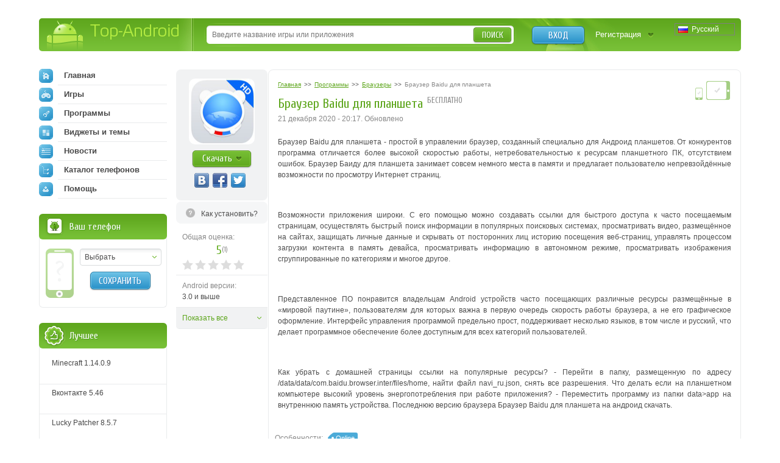

--- FILE ---
content_type: text/html; charset=utf-8
request_url: https://top-android.org/programs/8810-brauzer-baidu-dlya-planweta/
body_size: 10186
content:












<!DOCTYPE HTML PUBLIC "-//W3C//DTD HTML 4.01 Transitional//EN" "https://www.w3.org/TR/html4/loose.dtd">
<html>
<head>
  <title>Браузер Baidu для планшета  на андроид скачать</title>
  <!-- HREF links for internationalization -->
  
      <link rel="alternate" hreflang="ru" href="https://top-android.org/programs/8810-brauzer-baidu-dlya-planweta/" />
  
      <link rel="alternate" hreflang="en" href="https://top-android.app/programs/8810-brauzer-baidu-dlya-planweta/" />
  
      <link rel="alternate" hreflang="de" href="https://top-android.de/programs/8810-brauzer-baidu-dlya-planweta/" />
  
      <link rel="alternate" hreflang="es" href="https://top-android.es/programs/8810-brauzer-baidu-dlya-planweta/" />
  
      <link rel="alternate" hreflang="id" href="https://top-android.id/programs/8810-brauzer-baidu-dlya-planweta/" />
  
      <link rel="alternate" hreflang="zh-hans" href="https://top-android.cn/programs/8810-brauzer-baidu-dlya-planweta/" />
  
  <!-- END of HREF links for internationalization -->
  
      <link rel="canonical" href="https://top-android.org/programs/8810-brauzer-baidu-dlya-planweta/"/>
  
  
  
  



  <link rel="shortcut icon" href="/favicon.ico" type="image/x-icon"/>
  
    
        <link href="/static/css/site/styles.css" rel="stylesheet" type="text/css" />
	
    
  

<meta name="pushsdk" content="2ecfb7684c8b9a9500f49af49a7f2efe">
<meta name="pushsdk" content="a50f2d28046e61b38d112000f855f843">
<meta name="uffiliates" content="uffiliates">
<script src="/static/js/libs/lazysizes.min.js" async=""></script>




</head>
<body>

<div class="wrapp">
    <!--HEADER-->
    <div id="header" class="bradius">
    	<div class="dright">
        	<!--LOGO-->
        	<div class="dleft">
            	<a href="/" class="hiden logo" title="Скачать бесплатно apk файлы на андроид">
                Top-Android
              </a>
       		</div>
            <!--/LOGO-->
            
                <!--LANGUAGES-->
                

<div class="language-selection">
    
        
            <span class="lang_dropdown" style="background: url('/static/img/languages/ru.png') no-repeat 5px">
                Русский
            </span>
        
    
        
    
        
    
        
    
        
    
        
    
    <ul class="reset languages">
        
            
        
            
                <li class="change-language">
                    <a href="https://top-android.app/programs/8810-brauzer-baidu-dlya-planweta/">
                        <span class="change_lang" style="background: url('/static/img/languages/en.png') no-repeat 5px">
                            English
                        </span>
                    </a>
                </li>
            
        
            
                <li class="change-language">
                    <a href="https://top-android.de/programs/8810-brauzer-baidu-dlya-planweta/">
                        <span class="change_lang" style="background: url('/static/img/languages/de.png') no-repeat 5px">
                            Deutsch
                        </span>
                    </a>
                </li>
            
        
            
                <li class="change-language">
                    <a href="https://top-android.es/programs/8810-brauzer-baidu-dlya-planweta/">
                        <span class="change_lang" style="background: url('/static/img/languages/es.png') no-repeat 5px">
                            español
                        </span>
                    </a>
                </li>
            
        
            
                <li class="change-language">
                    <a href="https://top-android.id/programs/8810-brauzer-baidu-dlya-planweta/">
                        <span class="change_lang" style="background: url('/static/img/languages/id.png') no-repeat 5px">
                            Bahasa Indonesia
                        </span>
                    </a>
                </li>
            
        
            
                <li class="change-language">
                    <a href="https://top-android.cn/programs/8810-brauzer-baidu-dlya-planweta/">
                        <span class="change_lang" style="background: url('/static/img/languages/zh-hans.png') no-repeat 5px">
                            简体中文
                        </span>
                    </a>
                </li>
            
        
    </ul>
</div>
                <!--/LANGUAGES-->
            <!--LOGIN-->
            <div class="lbox">
                    
                    <a href="/user/login/" class="tlog btnblue">Вход</a>
                    <a href="/user/register/" class="treg">Регистрация</a>
                    
            </div>
            <!--/LOGIN-->
            
            <!--SEARCH-->
            <div class="sbox"><div class="sbl">
                <form action="/search/" id="search-form">
                    <input type="text" x-webkit-speech name="q" id="q" class="sinput" autocomplete="off" 
                        value=""
                     placeholder="Введите название игры или приложения" />
                    <input type="hidden" id="quicksearch-id" />
					<button type="submit" class="sbtn btngreen">Поиск</button>
				</form>
            </div></div>
            <!--/SEARCH-->
            
        </div>
    </div>
    <!--/HEADER-->
    <!--CONTENT-->
	<div id="contain">
    	<div class="rline ">
    		<div class="lcol wwide">
                <div class="mline">
        		    <div class="mside">
                        





<div class="app-full" itemscope itemtype="https://schema.org/MobileApplication">
  <div class="info-lside">
    <div class="app-left-grey" align="center">
      <div class="app-ful-img">
        
          <img src="/media/cache/7c/3a/7c3a95675fb78bc16533b08b77577c27.png" alt="Браузер Baidu для планшета" itemprop="image">
        
      </div>
      <div class="app-l-down"><a href="#" onclick="$('html, body').animate({ scrollTop: $('#download-link').offset().top }, 800); return false"
                                 class="btngreen"><b>Скачать</b></a></div>
      <div class="vk-like-wrap">
        <!-- соц. кнопки от share42-->
			<div class="share42init"></div>
		
        
      </div>
    </div>

    
      <span class="toinstall-help">
        <a href="/faq/kak_ustanavlivat_prilozgheniya.html" target="_blank">
          <b>Как установить?</b>
        </a>
      </span>
    
<!--top-android.org - fullstory_after_small_dl_button-->
  
    <ul class="reset">
        
        
        <li id="user-count-title">
          <div class="colorgrey">Общая оценка:</div>
          <div class="text-rating" itemprop="aggregateRating" itemscope itemtype="https://schema.org/AggregateRating">
            <span class="textrate cuprum"><span itemprop="ratingValue" class="rating-val">5</span><span class="votes" title="Проголосовавших: 1">(<span itemprop="reviewCount" class="rating-users">1</span>)</span></span>
            <meta itemprop="worstRating" content="1">
          	<meta itemprop="bestRating" content="5">
          </div>
            <div id="user_rating" class="rating-container"></div>
        </li>

      

      <li><span class="colorgrey">Android версии:</span><br/>3.0 и выше <meta itemprop="operatingSystem" content="Android"></li>

      

      
      <li class="hiden-li"><span class="colorgrey">Категория:</span><br/>
      	<meta itemprop="applicationCategory" content="Программы"/>
        <a href="/programs/"  itemprop="applicationCategory">
          Программы
        </a>
          »
        <meta itemprop="applicationSubCategory" content=" Браузеры"/>
        <a href="/programs/brauzery/" itemprop="applicationSubCategory">
          Браузеры
          </a>
      </li>

      <li class="hiden-li"><span class="colorgrey">Разработчик:</span><br/>DU Apps</li>
      <li class="hiden-li"><span class="colorgrey">Языки:</span><br/>
          
            Русский
          
      </li>
    <li class="hiden-li"><span class="colorgrey">Размер:</span><br/></li>
    <li class="hiden-li"><span class="colorgrey">Просмотры:</span><br/>3618</li>
      
      <li class="features-show-hide">
          <a href="#">Показать все</a>
      </li>
      
    </ul>
    <div itemscope itemprop="offers" itemtype="https://schema.org/Offer">
      <meta itemprop="price" content="0.00"/>
      <meta itemprop="priceCurrency" content="RUB" />
    </div>
  </div>
  <div class="info-rside">
    
    <div class="devmark2 rcol">
        <img src="/static//img/phone.png" height="20.8" width="14.4"
          title="Программа работает на смартфонах
                 " class="tiptop" />

        
          <img src="/static//img/tab.png"
            title="Программа работает на планшетах
                   " class="tiptop" />
        
    </div>
    <div class="app-haed">
        
            

<ol class="breadcrumbs" itemscope itemtype="https://schema.org/BreadcrumbList">
  <li itemprop="itemListElement" itemscope
      itemtype="https://schema.org/ListItem">
    <a itemprop="item" href="/">
        <span itemprop="name">Главная</span></a>
    <meta itemprop="position" content="1" />
  </li>
  >>
  <li itemprop="itemListElement" itemscope
      itemtype="https://schema.org/ListItem">
    <a itemprop="item" href="/programs/">
      <span itemprop="name">Программы</span></a>
    <meta itemprop="position" content="2" />
  </li>
  >>
  <li itemprop="itemListElement" itemscope
      itemtype="https://schema.org/ListItem">
    <a itemprop="item" href="/programs/brauzery/">
      <span itemprop="name">Браузеры</span></a>
    <meta itemprop="position" content="3" />
  </li>
  >>
  <li itemprop="itemListElement" itemscope
      itemtype="https://schema.org/ListItem">
    <span class="colorgrey" itemprop="name">Браузер Baidu для планшета</span>
    <meta itemprop="position" content="4" />
  </li>
</ol>
    	
        <div class="app-title"><b class="dtitle cuprum"><h1 itemprop="name">Браузер Baidu для планшета </h1><span class="free-app tiptop cuprum" title="К приложению не требуется скачивать КЭШ">бесплатно</span></b></div>
      <div class="app-date">
          <time>
            

                
                    
                       21 декабря 2020 - 20:17.
                       Обновлено
                    
                
                <meta itemprop='datePublished' content="2020-12-21T17:17:29Z">
            
               </time>
        
      </div>
    </div>
    
    
    
    
        <!--span class="appupd t-tip2" title="Добавлена версия:  (особенности через заяпутую)">Обн.<br /> <b>10</b><br /> октября</span-->
    
    
    <meta itemprop="description" content="">
    <div class="dcont text-static">
      <div class="file-desc" align="justify">
        <div>
        <p>Браузер Baidu для планшета - простой в управлении браузер, созданный специально для Андроид планшетов. От конкурентов программа отличается более высокой скоростью работы, нетребовательностью к ресурсам планшетного ПК, отсутствием ошибок. Браузер Баиду для планшета занимает совсем немного места в памяти и предлагает пользователю непревзойдённые возможности по просмотру Интернет страниц.</p>
<p> </p>
<p>Возможности приложения широки. С его помощью можно создавать ссылки для быстрого доступа к часто посещаемым страницам, осуществлять быстрый поиск информации в популярных поисковых системах, просматривать видео, размещённое на сайтах, защищать личные данные и скрывать от посторонних лиц историю посещения веб-страниц, управлять процессом загрузки контента в память девайса, просматривать информацию в автономном режиме, просматривать изображения сгруппированные по категориям и многое другое.</p>
<p> </p>
<p>Представленное ПО понравится владельцам Android устройств часто посещающих различные ресурсы размещённые в «мировой паутине», пользователям для которых важна в первую очередь скорость работы браузера, а не его графическое оформление. Интерфейс управления программой предельно прост, поддерживает несколько языков, в том числе и русский, что делает программное обеспечение более доступным для всех категорий пользователей.</p>
<p> </p>
<p>Как убрать с домашней страницы ссылки на популярные ресурсы? - Перейти в папку, размещенную по адресу /data/data/com.baidu.browser.inter/files/home, найти файл navi_ru.json, снять все разрешения. Что делать если на планшетном компьютере высокий уровень энергопотребления при работе приложения? - Переместить программу из папки data&gt;app на внутреннюю память устройства. Последнюю версию браузера Браузер Baidu для планшета на андроид скачать.</p>
        </div>
        
      </div>
    </div>
    

    

	

    
    <div class="app-fea">
      <span class="lcol colorgrey">Особенности: </span>
      
        <a href="" class="lcol">Online</a>
      
    </div>
    


    
    
    <div class="screen-slider">
      <div class="swiper-container">
        <div class="swiper-wrapper">
          
          <div class="swiper-slide"><a href="/media/screenshots/2_23_21_38_110686096_8522521.jpg" class="thumbs" rel="screens"> <img itemprop="screenshot" src="/media/cache/c8/d6/c8d6b99e40f97e6c26688f6224172630.jpg" width="145" height="104"> </a> </div>
          
          <div class="swiper-slide"><a href="/media/screenshots/2_23_21_38_39902850_9805944.jpeg" class="thumbs" rel="screens"> <img itemprop="screenshot" src="/media/cache/af/cc/afccccf8495df251ddff097ddd998f34.jpg" width="145" height="104"> </a> </div>
          
          <div class="swiper-slide"><a href="/media/screenshots/2_23_21_38_26441844_4692116.jpg" class="thumbs" rel="screens"> <img itemprop="screenshot" src="/media/cache/dd/62/dd625a6a152e0b0a7091dc5582610037.jpg" width="145" height="104"> </a> </div>
          
          <div class="swiper-slide"><a href="/media/screenshots/2_23_21_38_204353930_9873697.jpg" class="thumbs" rel="screens"> <img itemprop="screenshot" src="/media/cache/17/22/172246089535eb54d2fd0b9c52961741.jpg" width="145" height="104"> </a> </div>
          
        </div>
      </div>
      <div class="swiper-button-next2"></div>
      <div class="swiper-button-prev2"></div>
    </div>
    

	

	<!--top-android.org - fullstory_after_screenshots-->

	




  </div>
  <div class="clr"></div>
  

</div>


    
    

	



<a name="download" id="download-link"></a>
<div class="app-download">
    <div class="dtop">
  <div class="heading">
    <h2 class="dtitle cuprum">Скачать Браузер Baidu для планшета на андроид</h2>
  </div>
    </div>

  

<!-- вывод внешних ссылок для не авторизированных   -->
</div>





















  

<div class="combox">

    
    <ul class="reset comtabs">
      <li class="tab tabsite active"><span>Комментарии <span>из сайта</span> </span></li>
    </ul>
    

 

    

  <div class="tabbox boxsite visible">

	
	  <div class="baseform addcom">
		<div class="heading">
		  <b class="dtitle cuprum">Добавление комментария</b>
		</div>
		<div class="alert">
		  Зарегистрируйтесь, чтобы оставить комментарий
		</div>
	  </div>
	
    <div class="comments-container">
        <div class="spinner"></div>

    
      
    

    
    </div>

      

  </div>

  

</div>


                    </div>
                    <div class="lside">
                        <div class="naviblock">
                            




<ul class="reset">
    <li>
        
        <a href="/"><span class="navimg ic-home"></span>Главная</a>
        
    </li>
    
    <li>
        <a href="/games/">
            <span class="navimg ic-game"></span>
            Игры
            
        </a>
        
    </li>
    
    <li>
        <a href="/programs/">
            <span class="navimg ic-prog"></span>
            Программы
            
        </a>
        
    </li>
    
    <li>
        <a href="/themes/">
            <span class="navimg ic-theme"></span>
            Виджеты и темы
            
        </a>
        
    </li>
    
    <li>
        <a href="/news/">
            <span class="navimg ic-news"></span>
            Новости
            
        </a>
    </li>
    <li>
        
        <a href="/devices/">
            <span class="navimg ic-cat"></span>
            Каталог телефонов
            
        </a>
    </li>
    <li>
        <a href="/faq/">
            <span class="navimg ic-user"></span>
            Помощь
            
        </a>
    </li>
</ul>

                        </div>
                        
                        <div class="block bphone">
                            







<div class="dtop">
  <b class="dtitle">Ваш телефон</b>
</div>
<div class="dcont">
  <img src="/static/img/defphone.png" alt="Телефон не выбран" class="defphone device-img device-img-small nofone"/>
  

  <div class="lcol" align="center">
    <div class="select-wrapper phone-brand">
    <select id="id_company" class="f_select">
      <option value="">Выбрать</option>
    </select>
    </div>
    <div class="phone-model">
      <select id="id_model" class="f_select">
    </select>
    </div>
    <button type="submit" id="phone_save" class="app-sbtn btnblue phone_save" style="margin-top: 10px">
      Сохранить
    </button>
  </div>
  <div class="clr"></div>
</div>



                        </div>
                            <!-- Top of lists -->
                            




  




                        
                            <!-- Recommended -->
                            





    




  






                        
                        
                        


<div class="block top-free brecom">
    <div class="dtop"><b class="dtitle">Лучшее</b></div>
    <div class="dcont">
        <ul class="reset">

            <li>
                <a href="/games/100-minecraft/">

                    <span class="app-title">Minecraft 1.14.0.9</span>

                </a>
            </li>

            <li>
                <a href="/programs/68-vkontakte/">

                    <span class="app-title">Вконтакте 5.46</span>

                </a>
            </li>

            <li>
                <a href="/programs/8625-luckypatcher-by-chelpus/">

                    <span class="app-title">Lucky Patcher 8.5.7</span>

                </a>
            </li>

            <li>
                <a href="/programs/1686-vk-mp3-mod/">

                    <span class="app-title">VK mp3 mod 93/655</span>

                </a>
            </li>

            <li>
                <a href="/games/2299-terraria/">

                    <span class="app-title">Terraria 1.3.0.7.4</span>

                </a>
            </li>

            <li>
                <a href="/programs/8823-vk-coffee/">

                    <span class="app-title">VK Coffee 7.91</span>

                </a>
            </li>

            <li>
                <a href="/games/8643-grand-theft-auto-san-andreas/">

                    <span class="app-title">GTA San Andreas 2.00</span>

                </a>
            </li>
        </ul>
        <ul class="reset" id="sliding-a">


            <li>
                <a href="/programs/4417-vkontakte-kate-mobile/">

                    <span class="app-title">Kate Mobile 53.3</span>

                </a>
            </li>

            <li>
                <a href="/games/2729-ugaday-pokemona/">

                    <span class="app-title">Pokemon GO 0.157.1</span>

                </a>
            </li>

            <li>
                <a href="/programs/8599-freedom/">

                    <span class="app-title">Freedom 1.8.4</span>

                </a>
            </li>

            <li>
                <a href="/programs/8663-google-play-market/">

                    <span class="app-title">Google Play Маркет 17.9.17</span>

                </a>
            </li>

            <li>
                <a href="/programs/8613-vk-app/">

                    <span class="app-title">VK App 4.0</span>

                </a>
            </li>

            <li>
                <a href="/games/1008-the-sims-freeplay/">

                    <span class="app-title">Sims 5.47.1</span>

                </a>
            </li>

            <li>
                <a href="/games/7202-shadow-fight-2/">

                    <span class="app-title">Shadow Fight 2 2.0.4</span>

                </a>
            </li>

            <li>
                <a href="/games/9540-last-day-on-earth/">

                    <span class="app-title">Last Day on Earth: Survival 1.14.4</span>

                </a>
            </li>

            <li>
                <a href="/games/2367-govoryawaya-andjela/">

                    <span class="app-title">Моя Говорящая Анджела 4.4.2.451</span>

                </a>
            </li>

            <li>
                <a href="/games/1015-subway-surfers/">

                    <span class="app-title">Subway Surfers 1.113</span>

                </a>
            </li>

            <li>
                <a href="/games/9433-dream-league-soccer/">

                    <span class="app-title">Dream League Soccer 6.13</span>

                </a>
            </li>

            <li>
                <a href="/games/6855-geometry-dash-lite/">

                    <span class="app-title">Geometry Dash 2.10</span>

                </a>
            </li>

            <li>
                <a href="/games/1318-hungry-shark-evolution/">

                    <span class="app-title">Hungry Shark Evolution 7.0</span>

                </a>
            </li>
        </ul>

        <a href="javascript:void(0)" class="sliding" rel="#sliding-a">
            раскрыть
        </a>

    </div>
</div>

                        
                    </div>
                </div>
            </div>
            <div class="clr"></div>
        </div>
    </div>
    <!--/CONTENT-->



    


    
        







<div id="dialog-device" title="Ваше устройство">
  <div class="center colorgrey" style="font-size:.9em;">Выберите Ваше устройство, и мы подскажем вам, что лучше скачать!</div>
  <div class="device-form">
    <div class="phone-xs-pic">
      <img src="" alt="Телефон не выбран" class="device-img device-img-middle"/>
    </div>
    <span class="label2 colorgrey label2-up">Производитель:</span>
    <div class="inputline">
      <div class="select-wrapper phone-brand">
        <select id="id_company_popup" name="company" class="f_select">
            <option value="">Выбор производителя</option>
        </select>
      </div>

    </div>
    <div class="wrap-phone-model" style="display: none;">
    <span class="label2 colorgrey">Модель:</span>
    <div class="inputline phone-model">
      <div class="select-wrapper">
          <select id="id_model_popup" name="model" class="f_select">
            <option value="">Выбор модели</option>
          </select>
      </div>
    </div>
    </div>

    <div class="inputline"> <span class="label2">&nbsp;</span>
      <button name="" type="submit" class="btngreen phone_save" id="phone_save_popup">Сохранить</button>
    </div>
    <div class="clr"></div>
  </div>
</div>

    


</div>
<!--FOOTER-->
<div id="footer">
    <div class="wrapp">
    	<div class="lcol">
        	<!--COPYRIGHTS-->
    		<p class="copy">© 2025 <a href="/" title="android
    		market">Top-Android.org</a> - последние официальные apk файлы для андроид устройств: смартфонов, мобильных телефонов, планшетов</p>
            <!--/COPYRIGHTS-->
            <!--FOOTERMENU-->
            <noindex>
        	<p class="footmenu">
              <a href="/contacts/"><b>Обратная связь</b></a>
              <a href="/faq.html"><b>FAQ</b></a>
			  <a href="https://vk.com/topandroid_org"><b>ВК</b></a>
			  <a href="https://www.facebook.com/topandroidorg"><b>FaceBook</b></a>
			  <a href="https://twitter.com/org_android"><b>Twitter</b></a>
			  <a href="https://www.instagram.com/top_android_site/"><b>Instagram</b></a>
			  <a href="https://www.youtube.com/channel/UCgzFEpyckks8cJUXum2Khiw/"><b>Youtube</b></a>
			  <a href="https://zen.yandex.ru/id/5e68c9739f72e245cdd00daa"><b>Дзен</b></a>
              <a href="/polzovatelskoe-soglashenie.html"><b>Пользовательское соглашение</b></a>
              <a href="/privacy-policy.html"><b>Политика конфиденциальности</b></a>
              <a href="/pravoobladatelyam.html"><b>Правообладателям</b></a>
			
			</p>
            </noindex>
            <!--/FOOTERMENU-->
        </div>
        <!--HITS-->
        <noindex>
        <ul class="hits reset">
        	<li><script type="text/javascript"><!--
            document.write("<a href='https://www.liveinternet.ru/click' "+
                    "target=_blank><img src='//counter.yadro.ru/hit?t44.14;r"+
                    escape(document.referrer)+((typeof(screen)=="undefined")?"":
                    ";s"+screen.width+"*"+screen.height+"*"+(screen.colorDepth?
                            screen.colorDepth:screen.pixelDepth))+";u"+escape(document.URL)+
                    ";"+Math.random()+
                    "' alt='' title='LiveInternet' "+
                    "border='0' width='31' height='31'><\/a>")
            //--></script></li>
        </ul>
        </noindex>
        <!--/HITS-->
    </div>
</div>
<!--/FOOTER-->

	<link href="/static/css/site/all.css" rel="stylesheet" type="text/css" />
    <link href="/static/css/libs/swiper.min.css" rel="stylesheet" type="text/css">
  


<script type="text/javascript" src="https://ajax.googleapis.com/ajax/libs/jquery/1.7.1/jquery.min.js"></script>
<script type="text/javascript" src="https://ajax.googleapis.com/ajax/libs/jqueryui/1.10.2/jquery-ui.min.js"></script>


    <script src="/jsreverse/" type="text/javascript"></script>
    <script src="/jsi18n/"></script>
	<script type="text/javascript" src="/static/agon_ratings/js/rating.js"></script>
	<script type="text/javascript" src="/static/js/libs/all.js"></script>
    <script type="text/javascript" src="/static/js/site/script.js"></script>
    <script src="/static/js/libs/swiper.min.js"></script>
  
  

  <script type="text/javascript" src="/static/js/site/view.js"></script>
  <script type="text/javascript" src="/static/js/libs/share42.js"></script>
  <script type="text/javascript">
			var swiper = new Swiper('.swiper-container', {
			pagination: '.swiper-pagination',
			slidesPerView: 3,
			paginationClickable: true,
			spaceBetween: 0,
			paginationClickable: true,
			nextButton: '.swiper-button-next2',
			prevButton: '.swiper-button-prev2',
			breakpoints: {
				1200: {
					slidesPerView: 'auto',
					spaceBetween: 5,
					}
				}
			});
		</script>
    <script type="text/javascript">
  $(document).ready(function () {
    $(function() {
        // Assumptions:
        // 1. you have a div with the id of "user_rating" where you want the stars to go
        // 2. you have a container with the class .overall_rating where the new average rating will go
        var show_cancel = false;
        if ("") {
            show_cancel = true;
        }
        $("#user_rating").raty({
            start: "0",
            click: function(score, evt) {
                var current_rating = 0;
                if (score != null) {
                    current_rating = score;
                }

                $.ajax({
                    url: "/ratings/38/8810/rate/",
                    type: "POST",
                    data: {
                        "rating": current_rating,
                        "category": "score"
                    },
                    statusCode: {
                        403: function(jqXHR, textStatus, errorThrown) {
                            // Invalid rating was posted or invalid category was sent
                            alert(jqXHR.responseText);
                        },
                        200: function(data, textStatus, jqXHR) {
                            
                                // For new design
                                $(".text-rating .rating-val,.overall_rating .rating-val").text(data["overall_rating"]);
                                var userCount = "1";
                                if (data["users"] !== undefined) {
                                    userCount = data["users"];
                                }
                                userCountTitle = data["user_count_title"];
                                $("#user-count-title .textrate .votes").attr("title", userCountTitle);
                                $(".text-rating .rating-users,.overall_rating .rating-users").text(userCount);
                            
                        }
                    }
                });
            },
            cancel: show_cancel,
            cancelHint:     "Отменить оценку!",
            hintList:       "Плохо,Приемлемо,Средне,Хорошо,Отлично".split(","),
            starOff:        "custom-star-off.svg",
            starOn:         "custom-star-on.svg",
            path: "/static/agon_ratings/img/"
        });
    });
  });
</script>

    


    
    <script type="application/ld+json">
	{
		"@context": "https://schema.org",
		"@type": "WebSite",
		"url": "https://top-android.org",
		"name": "top-android.org",
		"potentialAction": {
		  "@type": "SearchAction",
		  "target": "https://top-android.org/search/?q={query_string}",
		  "query-input": "required name=query_string"
		}
	}
	</script>

	<!-- Yandex.Metrika counter -->
	<script type="text/javascript" > (function (d, w, c) { (w[c] = w[c] || []).push(function() { try { w.yaCounter18047839 = new Ya.Metrika({ id:18047839, clickmap:true, trackLinks:true, accurateTrackBounce:true }); } catch(e) { } }); var n = d.getElementsByTagName("script")[0], s = d.createElement("script"), f = function () { n.parentNode.insertBefore(s, n); }; s.type = "text/javascript"; s.async = true; s.src = "https://cdn.jsdelivr.net/npm/yandex-metrica-watch/watch.js"; if (w.opera == "[object Opera]") { d.addEventListener("DOMContentLoaded", f, false); } else { f(); } })(document, window, "yandex_metrika_callbacks"); </script> <noscript><div><img src="https://mc.yandex.ru/watch/18047839" style="position:absolute; left:-9999px;" alt="" /></div></noscript>
	<!-- /Yandex.Metrika counter -->


</body>
</html>


--- FILE ---
content_type: text/css
request_url: https://top-android.org/static/css/site/styles.css
body_size: 68989
content:
@charset "utf-8";
@import url(https://fonts.googleapis.com/css?family=Cuprum:400&subset=latin,cyrillic);
html, body, div, ul, ol, li, dl, dt, dd, h1, h2, h3, h4, h5, h6, pre, form, p, blockquote, fieldset, input{margin:0;padding:0;}
html{position:relative;min-height:100%;}
body{color:#4e4e4e;font-weight:normal;word-wrap:break-word;font:12px/18px Arial, Helvetica, sans-serif;background:#fff; padding-bottom:109px;}
a{color:#5ea61d;text-decoration:underline;outline:none;}
a:hover{color:#4cabd8;text-decoration:none;}
img, a img{border:none;}
input, textarea, select, button{outline:none;font-size:1em;font-family:Arial, Helvetica, sans-serif;}
h1, h2, h3, h4, h5{line-height:normal;}
h1{font-size:1.35em;}
h2{font-size:1.3em;}
h3{font-size:1.2em;}
h4{font-size:1.2em;}
h5{font-size:1.1em;}
hr{border:none;border-bottom:1px solid #e9e9ea;height:10px;margin-bottom:10px;margin:0 20px;}
table{border-collapse:collapse;border-spacing:0;}
.reset, .reset li{list-style:none;padding:0;margin:0;}
.reset.reset-user-rating{width:130px;}
#user_rating.static-rating, .stars .news-rating, .stars .feedback-rating, .stars .faq-rating, .stars .content-rating{width:130px !important;}
.clr{clear:both;}
.dpad{padding:10px;}
.sline .dpad{padding-bottom:0;}
.hiden{overflow:hidden;display:block;height:0;line-height:normal;}
.hide { display:none; }
.lcol{float:left;}
.rcol{float:right;}
.wwide{width:100%;}
.clearfix:before,
.clearfix:after{content:" ";display:table;}
.clearfix:after{clear:both;}
.clearfix{*zoom:1;}
.cuprum{font-style:normal;font-weight:normal;font-family:"Cuprum";}
.bradius{border-radius:5px;-webkit-border-radius:5px;}
.btngreen{background:-moz-linear-gradient(bottom, #60a81f, #77bf35);background:-ms-linear-gradient(bottom, #60a81f, #77bf35);background:-webkit-gradient(linear, 0 100%, 0 0, from(#60a81f), to(#77bf35));background:-webkit-linear-gradient(bottom, #60a81f, #77bf35);background:-o-linear-gradient(bottom, #60a81f, #77bf35);background:linear-gradient(bottom, #60a81f, #77bf35);background-color:#6cb42b;font-family:"Cuprum";text-shadow:1px 1px 0 #50a01f;color:#fff;border:1px solid #4f8e17;box-shadow:0 1px 2px rgba(0, 0, 0, 0.35), inset 0 0 0 1px rgba(175, 237, 103, 0.4);-webkit-box-shadow:0 1px 2px rgba(0, 0, 0, 0.35), inset 0 0 0 1px rgba(175, 237, 103, 0.4);padding:0;text-decoration:none;}
.btngreen:hover{background:-moz-linear-gradient(top, #60a81f, #77bf35);background:-ms-linear-gradient(top, #60a81f, #77bf35);background:-webkit-gradient(linear, 0 0, 0 100%, from(#60a81f), to(#77bf35));background:-webkit-linear-gradient(top, #60a81f, #77bf35);background:-o-linear-gradient(top, #60a81f, #77bf35);background:linear-gradient(top, #60a81f, #77bf35);color:#fff;}
.btnblue{background:-moz-linear-gradient(bottom, #2891c8, #6dc2e6);background:-ms-linear-gradient(bottom, #2891c8, #6dc2e6);background:-webkit-gradient(linear, 0 100%, 0 0, from(#2891c8), to(#6dc2e6));background:-webkit-linear-gradient(bottom, #2891c8, #6dc2e6);background:-o-linear-gradient(bottom, #2891c8, #6dc2e6);background:linear-gradient(bottom, #2891c8, #6dc2e6);background-color:#45a6d4;font-family:"Cuprum";text-shadow:1px 1px 0 #3486c4;color:#fff;border:1px solid #217ba7;box-shadow:0 1px 2px rgba(0, 0, 0, 0.35), inset 0 0 0 1px rgba(155, 228, 255, 0.5);-webkit-box-shadow:0 1px 2px rgba(0, 0, 0, 0.35), inset 0 0 0 1px rgba(155, 228, 255, 0.5);padding:0;text-decoration:none;}
.btnblue:hover{background:-moz-linear-gradient(top, #2891c8, #6dc2e6);background:-ms-linear-gradient(top, #2891c8, #6dc2e6);background:-webkit-gradient(linear, 0 0, 0 100%, from(#2891c8), to(#6dc2e6));background:-webkit-linear-gradient(top, #2891c8, #6dc2e6);background:-o-linear-gradient(top, #2891c8, #6dc2e6);background:linear-gradient(top, #2891c8, #6dc2e6);color:#fff;}
.btnred{background:-moz-linear-gradient(bottom, #db3737, #f65e5e);background:-ms-linear-gradient(bottom, #db3737, #f65e5e);background:-webkit-gradient(linear, 0 100%, 0 0, from(#db3737), to(#f65e5e));background:-webkit-linear-gradient(bottom, #db3737, #f65e5e);background:-o-linear-gradient(bottom, #db3737, #f65e5e);background:linear-gradient(bottom, #db3737, #f65e5e);background-color:#db3737;font-family:"Cuprum";text-shadow:1px 1px 0 #dc2d2d;color:#fff;border:1px solid #d64141;box-shadow:0 1px 2px rgba(0, 0, 0, 0.35), inset 0 0 0 1px rgba(250, 141, 141, 0.5);-webkit-box-shadow:0 1px 2px rgba(0, 0, 0, 0.35), inset 0 0 0 1px rgba(250, 141, 141, 0.5);padding:0;text-decoration:none;}
.btnred:hover{background:-moz-linear-gradient(top, #db3737, #f65e5e);background:-ms-linear-gradient(top, #db3737, #f65e5e);background:-webkit-gradient(linear, 0 0, 0 100%, from(#db3737), to(#f65e5e));background:-webkit-linear-gradient(top, #db3737, #f65e5e);background:-o-linear-gradient(top, #db3737, #f65e5e);background:linear-gradient(top, #db3737, #f65e5e);color:#fff;}
.btnblue:focus, .btngreen:focus, .btnred:focus{box-shadow:inset 0 1px 2px rgba(0, 0, 0, 0.25);-webkit-box-shadow:inset 0 1px 2px rgba(0, 0, 0, 0.25);}
.wrapp{width:auto;min-width:1000px;max-width:1152px;margin:0 auto;padding-top:30px;}
#header{height:54px;background:#6db52b url("/static/img/hbg.png") repeat-x;}
#header .dright{background:url("/static/img/hset.png") no-repeat 100% 0;height:100%;width:100%;}
#header .dleft{width:254px;float:left;height:100%;background:url("/static/img/hset.png") no-repeat 100% -54px;}
.logo{background:url("/static/img/logo.png") no-repeat;width:219px;padding-top:49px;margin:4px 0 0 13px;}
.mainlogin{border-right:1px solid #e9ebec;width:50%;padding:0 2%;margin:25px 0 20px 0; -webkit-box-sizing:border-box; box-sizing:border-box;}
.mainlogin .dtitle{font-size:1.7em;border-bottom:2px solid #66ae25;padding:0 15px 15px 15px;}
.mainlogin .dcont{padding:15px 5px 0 5px;}
.mainlogin .linklost{text-align:center;width:220px;}
.mainlogin .linklost a{color:#888;border-bottom:1px dashed #888;text-decoration:none;}
.mainlogin .linklost a:hover{color:#4e4e4e;}
.altlogin{width:50%;padding:0 2%;margin:25px 0 20px 0; -webkit-box-sizing:border-box; box-sizing:border-box;}
.altlogin .dtitle{font-size:1.7em;border-bottom:2px solid #66ae25;padding:0 15px 15px 15px;}
.alt-list{padding-top:10px;}
.alt-list a{display:block;height:36px;overflow:hidden;text-decoration:none;width:100%;-webkit-border-radius:3px;border-radius:3px;border:1px solid #c4c4c4;background-color:#f8f8f8;line-height:34px;text-align:center;color:inherit;opacity:0.75;filter:alpha(opacity=75);}
.alt-list a span{display:none;}
.alt-list a:before,
.alt-list a:after{content:"";display:inline-block;height:24px;background:url("/static/img/m/alt-login.png") no-repeat;background-size:cover;margin-right:5px;margin-left:5px;vertical-align:middle;position:relative;top:-2px;}
.alt-list .altvk,
.alt-list .regvk{background-color:#507299;border-color:transparent;color:#fff;}
.alt-list .altvk:before,
.alt-list .regvk:before{width:24px;}
.alt-list .altodd,
.alt-list .regodd{background-color:#ee8208;border-color:transparent;color:#fff;}
.alt-list .altodd:before,
.alt-list .regodd:before{width:24px;background-position:-24px 0;}
.alt-list .altya:after,
.alt-list .regya:after{width:50px;background-position:-48px 0;}
.alt-list .altgoo:after,
.alt-list .reggoo:after{width:61px;background-position:-98px 0;}
.alt-list .alttwit:after,
.alt-list .regtwit:after{width:70px;background-position:-159px 0;}
.alt-list .altmail:after,
.alt-list .regmail:after{width:56px;background-position:-229px 0;}
.alt-list li{padding-top:8px;}
.alt-list li ul{display:none;}
.alt-list li:nth-child(5){padding-top:0;}
.alt-list a:hover{opacity:1;filter:alpha(opacity=100);}
.reg-result{font-size:1.5em;padding-bottom:4px;}
.reg-error{padding-top:4px;font-size:0.9em;}
.reg-error a{color:#888;border-bottom:1px dashed #888;text-decoration:none;}
.reg-error a:hover{color:#4e4e4e;}
.r-error-list{padding:8px 12px;background:#f9f9f9;margin-top:15px;}
.r-error-list li{padding:2px 0;list-style-type:circle;margin-left:12px;}
.lbox{float:right;padding-right:15px;position:relative;}
.treg{float:left;display:block;background:url("/static/img/arrow.png") no-repeat 100% 50%;color:#fff;padding-right:20px;margin-top:18px;margin-right:20px;text-decoration:none;font-size:1.1em;}
.treg:hover{text-decoration:underline;color:#fff;}
.texit{float:left;display:block;color:#fff;padding-left:20px;margin-top:18px;text-decoration:none;font-size:1.1em;border-left:1px dotted #a7d76a;margin-right:20px;}
.texit:hover{text-decoration:underline;color:#fff;}
#dropdown{z-index:3;position:absolute;top:54px;right:0;padding:10px 0px;width:175px;background:#fff;box-shadow:0 2px 5px rgba(0, 0, 0, 0.35);-webkit-box-shadow:0 2px 5px rgba(0, 0, 0, 0.35);border-bottom:2px solid #78c037;border-radius:0 5px 5px 5px;-webkit-border-radius:0 5px 5px 5px;}
#dropdown li{border-bottom:1px solid #e9ebec;}
#dropdown a{color:#484848;text-decoration:none;display:block;padding:2px 15px;}
#dropdown a:hover{background:#6ab329;color:#fff;}
.tlog, .tprof{height:27px;width:84px;float:right;margin-right:18px;margin-top:13px;line-height:28px;text-align:center;text-decoration:none;font-size:1.3em;text-transform:uppercase;border-radius:6px;-webkit-border-radius:6px;}
.tlog{float:left;}
.window{display:none;position:fixed;top:17%;left:50%;width:255px;margin-left:-117px;}
.popoverlay{background:#000;}
.window2{display:none;position:fixed;top:17%;left:50%;width:465px;margin-left:-232px;}
.window3{display:none;position:fixed;top:17%;left:50%;width:300px;margin-left:-150px;}
.window4{display:none;position:fixed;top:17%;left:50%;width:600px;margin-left:-300px;}
.popup{background:#fff;background-clip:padding-box;-webkit-background-clip:padding-box;border:10px solid #aed28e;border:10px solid rgba(94, 166, 29, 0.5);border-radius:16px;-webkit-border-radius:16px;}
#loginform .popup{width:235px;}
#regform .popup, #lostform .popup{width:445px;}
.popup .heading{background:url("/static/img/hbg.png") repeat-x 0 -54px;height:42px;border-radius:5px;-webkit-border-radius:5px;padding:0 15px;}
.popup .dcont{padding:15px 0;}
#profform .dcont{padding:15px;}
.popup .dtitle{float:left;display:block;line-height:42px;color:#fff;font-size:1.4em;text-shadow:1px 1px 0 #50a01f;}
.popclose{height:24px;width:24px;display:block;float:right;background:url("/static/img/popclose.png") no-repeat;opacity:0.6;filter:alpha(opacity=60);margin-top:9px;}
.popclose:hover{opacity:1;filter:alpha(opacity=100);}
.inputline{padding:5px 10px;}
.inputline .f_input{width:200px;}
.inputline .f_select{width:200px !important;}
.inputline .captcha {vertical-align:middle; margin-right:6px;}
.mainlogin label.error { float:none !important; display:block; padding:5px 0 0 !important; }
.lform-btns{padding:15px 10px;}
.lbtn{height:26px;padding:0 15px;line-height:26px;border-radius:6px;-webkit-border-radius:6px;font-size:1.3em;text-transform:uppercase;cursor:pointer;display:block;float:left;margin-right:6px;}
a.lbtn{height:24px;line-height:26px;}
@-moz-document url-prefix(){button.lbtn{line-height:22px;padding-bottom:1px;}}
.otherlogin{padding-top:15px;border-top:1px solid #d7d3cf;font-size:0.9em;}
.otherlogin ul{float:left;width:50%;}
.otherlogin li{padding:0 15px;}
.otherlogin a{color:#606060;text-decoration:none;}
.otherlogin a:hover{color:#2f96cb;}
.otherlogin .dtitle2{display:block;padding-left:15px;color:#5ea61d;}
.inputline2{padding:5px 15px;}
.inputline2 .f_input{width:200px;}
.lform-btns2{padding:15px 15px;}
.greybg-reg{background:#f5f6f7;padding:10px;margin:5px 15px 15px 15px;font-size:0.9em;}
.greybg-reg .lbtn{float:none;display:inline-block;line-height:24px;margin-top:5px;font-size:1.4em;padding:0 17px;}
.reg-btm{padding:0 15px 15px 15px;font-weight:bold;color:#696969;font-size:0.9em;}
.popup .dcont2{padding:15px;}
.greybg-lost{background:#f5f6f7;padding:10px;font-size:0.9em;}
.inputline3{padding:15px 0;}
.inputline3 .f_input{width:200px;}
.lostbtn{height:26px;padding:0 15px;line-height:26px;border-radius:6px;-webkit-border-radius:6px;font-size:1.3em;text-transform:uppercase;cursor:pointer;}
@-moz-document url-prefix(){.lostbtn{line-height:22px;padding-bottom:1px;}}
.sbox{margin:0 369px 0 271px;height:38px;background:url("/static/img/s-lbox.png") no-repeat 0 8px;padding-top:8px;}
.sbox .sbl{background:url("/static/img/s-lbox.png") no-repeat 100% -38px;padding:0 76px 0 13px;height:100%;position:relative;}
.sbox .sinput{width:99%;height:24px;line-height:24px;margin:7px 0 1px 0;color:#717171;border:none;}
.sbox .sinput:hover{color:#65ad24;}
.sbox .sinput:focus{color:#4cabd8;}
.sbtn{position:absolute;right:8px;top:7px;height:24px;width:62px;border-radius:4px;-webkit-border-radius:4px;font-size:1.2em;text-transform:uppercase;cursor:pointer;line-height:24px;}
@-moz-document url-prefix(){.sbtn{line-height:20px;padding-bottom:1px;}}
#contain{width:100%;}
.rline{padding:0 0 25px 0;}
.wwideline{padding:0 0 25px 0;}
.mline{padding-left:225px;}
.rside{float:right;margin-right:-225px;width:210px;padding-left:15px;}
.mside{float:right;width:100%;}
.lside{float:left;width:210px;margin-left:-225px;padding-right:15px;}
.block{width:208px;border:1px solid #e9ebec;border-top:0px;border-radius:6px;-webkit-border-radius:6px;margin-top:25px}
.block .dtop{background:#6db52b url("/static/img/hbg.png") repeat-x 0 -54px;height:42px;border-radius:6px;-webkit-border-radius:6px;margin:0 -1px;}
.block .dcont{padding:10px 0 0 0;}
.block .dtitle{font-weight:normal;font-family:"Cuprum";float:left;margin-left:6px;height:42px;font-size:1.35em;line-height:42px;padding-left:44px;background:url("/static/img/title-icons.png") no-repeat;color:#fff;text-shadow:1px 1px 0 #50a01f;}
#sliding-c{display:none;}
.top-spis li, .bhelp li{border-bottom:1px solid #e9ebec;}
.top-spis li:last-child { border-bottom:none;}
.top-spis li a, .bhelp li a{height:29px;padding:0 10px;line-height:29px;display:block;color:#484848;text-decoration:none;}
.top-spis li a:hover, .bhelp li a:hover{color:#484848;background-color:#f5f6f7;background-position:188px 0;}
.sliding{display:block;height:30px;margin:0 -1px;border-radius:0 0 6px 6px;-webkit-border-radius:0 0 6px 6px;line-height:29px;padding:0 12px 0 8px;color:#484848;text-decoration:none;background:url("/static/img/arrow3.png") no-repeat 188px 50%;text-align:center;}
.sliding:hover{color:#484848;background-color:#e9ebec;}
#sliding-a, #sliding-b, #sliding-b2, #sliding-b3{display:none;}
.block .sliding {border-top:1px solid #e9ebec;}
.top-free .dtitle{background-position:0 -42px;}
.brecom .dtitle{background:url("/static/img/recom.png") no-repeat 0 2px;}
.top-free li{border-bottom:1px solid #e9ebec;}
.top-free li:last-child { border-bottom:none;}
.top-free li a{height:48px;padding:0 10px;line-height:48px;display:block;color:#484848;text-decoration:none;}
.top-free li a:hover{color:#484848;background-color:#f5f6f7;}
.top-free .app-img{width:32px;height:32px;margin-top:6px;border-radius:4px;-webkit-border-radius:4px;float:left;}
.top-free .app-title{display:block;height:16px;line-height:16px;padding:6px 0 0 10px;font-weight:normal;overflow:hidden;white-space:nowrap;text-overflow:ellipsis;o-text-overflow:ellipsis;width:145px;}
.top-free .app-rate{height:13px;width:65px;float:left;padding:2px 0 0 10px;overflow:hidden;display:block;}
.btopapp .dtitle{background:url("/static/img/recom.png") no-repeat 0 -108px;}
.btopapp .app-cat{height:13px;float:left;padding:2px 0 0 10px;display:block;line-height:16px;color:#888;overflow:hidden;white-space:nowrap;text-overflow:ellipsis;o-text-overflow:ellipsis;width:105px;}
.top-free .app-like{background:url("/static/img/like.png") no-repeat 0 40%;padding-left:12px;line-height:16px;color:#888;margin-top:4px;margin-left:10px;}
.bhelp .dtitle{background-position:0 -84px;}
.bhelp .dcont{padding-bottom:4px;}
.bhelp li:last-child{border:none;}
.app-search .dtitle{background-position:0 -126px;}
.app-search .dcont{padding:0;}
.app-search .sline{padding:10px 10px 14px 10px;border-bottom:1px solid #e9ebec;}
b.label{font-size:1.1em;display:block;padding-bottom:10px;}
.app-search .greybg{background:#f5f6f7;padding:6px;}
.app-search .f_select{border-color: #6eb72d;width: 100%;}
.sbtn-field{background:#e9ebec;height:44px;padding-top:10px;margin:0 -1px;border-radius:0 0 6px 6px;-webkit-border-radius:0 0 6px 6px;}
.sbtn-field span{width:99px;padding:3px;box-shadow:inset 0 1px 2px #adadad;display:block;border-radius:7px;-webkit-border-radius:7px;margin:0 auto;background:url("/static/img/sbfield.png") repeat-x;}
.app-sbtn{height:29px;width:99px;border-radius:6px;-webkit-border-radius:6px;font-size:1.3em;text-transform:uppercase;cursor:pointer;line-height:29px;}
@-moz-document url-prefix(){.app-sbtn{line-height:25px;padding-bottom:1px;}}
.bphone .dtop{position:relative;}
.bphone .dtitle{background-position:0 -168px;}
.bphone .dtitle a{color:#fff;text-decoration:none;font-size:0.85em;}
.bphone .dtitle a:hover{color:#fff;text-decoration:underline;}
.bphone .dcont{padding:15px 10px;}
.defphone{width:46px;height:81px;float:left;}
.bphone .lcol{margin-left:56px;float:none;}
.bphone .f_select{margin-bottom:15px;width:125px !important;}
.bphone .phone-name{height:38px;background:url("/static/img/phone-name.png") no-repeat 100% 100%;}
.bphone .phone-name span, .bphone .phone-name span b{height:38px;display:block;float:left;background:url("/static/img/phone-name.png") no-repeat 100% -38px;padding-right:12px;}
.bphone .phone-name span b{background-position:0 0;padding-left:20px;line-height:34px;color:#fff;overflow:hidden;}
.phone-xs-pic{float:right;margin-right:-80px;}
phone-xs-pic img{width:73px;}
.bphone .phone-b-list li{padding:1px 0;}
.bphone .phone-b-list a{height:24px;display:block;line-height:24px;color:#484848;text-decoration:none;background:url("/static/img/arrow7.png") no-repeat 5px 50%;padding-left:18px;}
.bphone .phone-b-list a:hover{background-color:#f5f6f7;color:#484848;}
.bphone .phone-del{position:absolute;right:2px;top:2px;height:13px;width:13px;line-height:13px;text-align:center;background:#315510;background:rgba(0,0,0,0.5);-webkit-border-radius:10px;-moz-border-radius:10px;border-radius:10px;font-weight:bold;color:#fff;font-size:0.8em;text-decoration:none;cursor:pointer !important;opacity:0;filter:alpha(opacity=0);}
.bphone:hover .phone-del{opacity:1;filter:alpha(opacity=100);}
.bphone .phone-del:hover{background:rgba(0,0,0,0.7);}
.phone-hardware{font-size:0.8em;color:#888;padding-top:5px;}
.phone-hardware .app-tag{padding:1px 5px;cursor:pointer;}
.phone-hardware .app-tag.dgreen{margin-left:4%;cursor:pointer;}
.naviblock{width:210px;padding-top:25px;}
.naviblock li{position:relative;border-bottom:1px solid #e9ebec;}
.naviblock a{padding-left:41px;height:30px;line-height:30px;display:block;text-decoration:none;color:#484848;font-weight:bold;font-size:1.1em;}
.naviblock a:hover{background-color:#f5f6f7;}
.naviblock .navimg{position:absolute;height:31px;width:31px;top:0px;left:0px;background:url("/static/img/naviset.png") no-repeat;}
.naviblock .ic-home{background-position:0 0;}
.naviblock .ic-game{background-position:0 -31px;}
.naviblock .ic-prog{background-position:0 -62px;}
.naviblock .ic-theme{background-position:0 -93px;}
.naviblock .ic-news{background-position:0 -124px;}
.naviblock .ic-user{background-position:0 -155px;}
.naviblock .ic-cat{background-position:0 -186px;}
.naviblock .ic-chat{background-position:0 -279px;}
.naviblock .ic-home.active{background-position:-31px 0;}
.naviblock .ic-game.active{background-position:-31px -31px;}
.naviblock .ic-prog.active{background-position:-31px -62px;}
.naviblock .ic-theme.active{background-position:-31px -93px;}
.naviblock .ic-news.active{background-position:-31px -124px;}
.naviblock .ic-user.active{background-position:-31px -155px;}
.naviblock .ic-cat.active{background-position:-31px -186px;}
.naviblock .active .ic-chat{background-position:-31px -279px;}
.naviblock .ic-fav{background-position:0 -310px;}
.naviblock .adm, .naviblock .sublink{position:absolute;right:0px;top:0px;width:29px;padding:0;height:31px;background:#fff;}
.naviblock .adm b, .naviblock .sublink b{width:29px;padding-top:31px;background:#e44a4a url("/static/img/adm.png") no-repeat;opacity:0.75;filter:alpha(opacity=75);}
.naviblock .sublink b, .naviblock .closed b{background-position:0 -31px;background-color:#6db52b;}
.naviblock .opened b{background-position:0 -62px;}
.naviblock .adm:hover b, .naviblock .sublink:hover b{background-color:#f25858;opacity:1;filter:alpha(opacity=100);}
.naviblock li:hover .adm b{opacity:1;filter:alpha(opacity=100);}
.naviblock li:hover .sublink b{opacity:1;filter:alpha(opacity=100);}
.naviblock .submenu{border-bottom:1px solid #fff;margin-bottom:-1px;}
.naviblock .submenu li{margin-left:31px;}
.naviblock .submenu a{padding-left:10px;font-size:1em;color:#5fa71e;}
.seblock-main{padding:30px 10px 12px 10px;border-bottom:1px solid #e9ebec;font-size:0.9em;color:#767676;display:none}
.seblock-main .dtitle{display:block;font-size:1.8em;color:#484848;padding-bottom:2px;}
.seblock-main p{padding:5px 0;}
.blink{text-align:right;}
.blink .m-sliding{background:url("/static/images/arrow5.png") no-repeat 0 50%;padding-left:10px;color:#767676;text-decoration:none;}
.blink .m-sliding:hover{color:#61a820;}
.sb-b-1{float:left;width:47%;font-size:1.1em;padding-right:1.5%;border-right:1px solid #e9ebec;}
.sb-b-2{float:right;width:47%;font-size:1.1em;}
.seblock-main2{margin-top:30px;border:1px solid #e9ebec;font-size:0.9em;color:#767676;border-radius:8px;-webkit-border-radius:8px;padding:12px 15px;}
.seblock-main2 .dtitle{display:block;font-size:1.8em;color:#484848;padding-bottom:2px;}
.seblock-main2 p{padding:5px 0;}
.sliderbox{min-width:550px;max-width:670px;margin:0 auto;padding-top:25px;}
div#feature_list{width:100%;height:200px;overflow:hidden;position:relative;}
div#feature_list ul#output, div#feature_list .slpad{position:absolute;top:0;list-style:none;padding:0;margin:0;}
div#feature_list .slpad{right:0;z-index:2;margin-left:340px;}
ul#tabs{list-style:none;padding:0;margin:0;}
ul#tabs{min-width:211px;max-width:331px;}
ul#tabs li{font-size:11px;font-family:Arial;padding:2px 0;}
ul#tabs a, ul#tabs a span{display:block;background:url("/static/img/slidertab.png") no-repeat;height:46px;cursor:pointer;}
ul#tabs a span{background-position:100% -46px;height:35px;padding:6px 10px 5px 20px;overflow:hidden;}
ul#tabs a{text-decoration:none;color:#484848;}
ul#tabs a:hover, ul#tabs li .current{background-position:0 -92px;color:#fff;}
ul#tabs a:hover span, ul#tabs li .current span{background-position:100% 100%;}
ul#output{left:0;width:342px;height:196px;position:relative;}
ul#output li{position:absolute;width:342px;height:196px;margin-top:3px;}
ul#output li img{width:342px;height:196px;border-radius:5px;-webkit-border-radius:5px;background-size:cover;-o-background-size:cover;-webkit-background-size:cover;}
.maintabs{position:relative;margin-top:20px;border-radius:5px;-webkit-border-radius:5px;background:#f5f6f7;}
.partition_tabs{display:-ms-flexbox;display:-webkit-flex;display:flex;justify-content: center;}
.partition_tabs li a{font-size:1.4em;display:inline-block;line-height:40px;padding:0 22px;color:#484848;text-decoration:none;}
.partition_tabs li:hover > a{color:#fff;background: url(/static/img/cont-tabs_upd.png) no-repeat, url(/static/img/cont-tabs_upd.png) no-repeat 100% -40px,url(/static/img/cont-tabs_upd.png) repeat 0 -80px;}
.maintabs li.pat_all:hover a{background:#5fa71e;border-radius:7px;-webkit-border-radius:7px}
.gamecats{display:none;position:absolute;left:0;z-index:1;width:100%;background:#5fa71e;box-shadow:inset 0 -5px 0 1px #7bb937;-webkit-1box-shadow:inset 0 -5px 0 1px #7bb937;border-radius:6px;-webkit-border-radius:6px;padding:10px 13px 15px 13px;-webkit-box-sizing:border-box; box-sizing:border-box;}
.gamecats li{width: 20%;}
.tbstyle-a:hover .gamecats{display:-ms-flexbox;display:-webkit-flex;display:flex;color:#fff;-ms-flex-wrap:wrap;-webkit-flex-wrap:wrap;flex-wrap:wrap;}
.partition_tabs .gamecats li a{font-size:1em;background:#5fa71e;color:#fff;margin:0 5px;line-height:22px;}
.partition_tabs .gamecats li a:hover{text-decoration:underline;}
@media screen and (max-width:1100px){.gamecats li{width:25%;}
}
.pagenavi{padding-top:35px;text-align:center;}
.no-active{opacity:0.5;color:rgb(108, 108, 108)}
.pprew a, .pnext a, .pprew span, .pnext span{padding:1px 0 0 10px;display:inline-block;border-radius:4px;-webkit-border-radius:4px;margin:0 4px;font-family:Arial, Helvetica, sans-serif;border:1px solid #e1e1e1;color:rgb(78, 78, 78);}
.pprew a,.pprew span{padding:1px 10px 0 0;}
.pprew a, .pnext a{color:#4e4e4e;}
.pprew a:hover, .pnext a:hover{text-decoration:none;border-color:#6eb72d;}
.pprew img, .pnext img{vertical-align:middle;background-image:url("/static/img/arrow6.png");width:35px;height:23px;margin-bottom:3px;}
.pprew img{background-position:0 100%;}
.pages a, .pages span{padding:5px 5px;background:#f5f6f7;color:#484848;font-size:1.5em;text-decoration:none;border-radius:4px;-webkit-border-radius:4px;display:inline-block;vertical-align:middle;}
.pages span{background:#6eb72d;color:#fff;}
.pages a:hover{background:#68b027;color:#fff;}
.pages a:focus{background:#4cabd8;color:#fff;}
.short{padding:25px 0 5px 0;}
.short .heading{background:#f5f6f7;padding:10px 15px;border-radius:8px;-webkit-border-radius:8px;}
.short .app-img{float:left;width:48px;height:48px;border-radius:6px;-webkit-border-radius:6px;}
.short .app-rate{float:right;padding-top:8px;}
.short .app-rate .stars{padding-bottom:5px;}
.short .app-rate .nums{text-align:center;color:#a9b1b7;font-size:0.9em;}
.short .app-info{margin:0 120px 0 60px;}
.short .app-info a{color:#505050;text-decoration:none;}
.short .app-info a:hover{color:#5fa71e;}
.short .dtitle{font-size:1.6em;font-weight:normal;position:relative;padding-right:44px;}
.short .dtitle .hiden{background:url("/static/img/grey-free.png") no-repeat;width:39px;padding-top:40px;position:absolute;right:0px;top:-7px;}
.short .app-info ul{font-size:0.9em;line-height:13px;padding-top:8px;color:#888;}
.short .app-info ul a{color:#888;}
.short .dcont{padding:18px 15px;}
.shortbtm{border-radius:8px;-webkit-border-radius:8px;height:55px;padding:0 15px;position:relative;}
.shortbtm2{height:40px;padding:0 15px;border-bottom:1px solid #e9ebec; position: relative;}
.image-wrapper{width:540px;margin:auto;}
.image-wrapper a{}
.image-wrapper a img{outline:none;}
.shortdown{font-size:1.3em;height:25px;display:block;position:absolute;top:14px;right:15px;padding:0 15px;line-height:25px;text-decoration:none;border-radius:5px;-webkit-border-radius:5px;}
.shortdown b{background:url("/static/img/sbtm.png") no-repeat 100% 0;padding-right:20px;font-weight:normal;display:block;float:right;}
.shortbtm2 .shortdown { top:0;}
.app-btm{margin-right:115px;padding-top:18px;}
.app-btm .lcol{margin-right:10px; margin-top:1px; margin-bottom:2px;}
.app-btm a.lcol{font-size:0.9em;color:#fff;text-decoration:none;height:18px;display:block;background:#4cabd8 url("/static/img/sbtm.png") no-repeat 0 -43px;border-radius:0 3px 3px 0;-webkit-border-radius:0 3px 3px 0;padding:0 5px 0 13px; margin-top:2px; margin-bottom:2px; margin-right:6px;}
.app-btm a:hover{color:#fff;text-decoration:underline;}
.nnews .dcont{padding-bottom:15px;}
.nnews .shortdown{margin-top:0px;padding-right:12px;}
.nnews-related{background:#f8f8f9;padding:15px;border-radius:8px;-webkit-border-radius:8px;margin-top:20px;}
.nnews-related .nnrel-heading{height:30px;border-bottom:1px solid #e9ebec;}
.nnews-related .nnrel-all{height:24px;display:block;padding:0 8px;line-height:24px;background:#45a6d4;border-radius:4px 4px 0 0;-webkit-border-radius:4px 4px 0 0;border-bottom:1px solid #97c9e0;float:right;color:#fff;margin-top:6px;}
.nnrel-title{font-size:1.6em;font-weight:normal;}
.nnews-related ul{padding-top:20px;height:110px;}
.nnews-related li{float:left;width:23%;margin:0 1%;border-radius:5px;-webkit-border-radius:5px;overflow:hidden;height:110px;position:relative;}
.nnews-related li img{max-width:155px;height:110px;}
.nnews-related li a{display:block;}
.nnews-related li a span{display:block;position:absolute;height:50px;overflow:hidden;bottom:0px;left:0px;display:block;padding:5px 10px;background:#000;opacity:0.70;font-size:0.9em;color:#fff;text-decoration:none;border-radius:5px;-webkit-border-radius:5px;}
.nnews-related li a:hover span{padding-bottom:8px;opacity:0.79}
.nnrel-a{padding-top:0px;}
.nnrel-b{padding-top:25px;}
.quest-wrap{background:#fcfcfc;border:1px solid #e9ebec;padding:7px 10px;border-radius:10px;-webkit-border-radius:10px;margin-top:5px;}
.quest-body{padding:10px 0 0 25px;}
.quest-wrap:hover .quest-body{background:url("/static/img/comlevel.png") no-repeat 5px 10px;}
.quest-head{line-height:19px;padding-left:25px;background:url("/static/img/quest.png") no-repeat 0 50%;font-size:1.1em;font-weight:bold;}
.quest-box{padding:10px 0 5px 0;}
.quest-box .dtitle{font-size:1.7em;display:block;margin-bottom:15px;padding-left:10px;}
.nsoc-box{height:25px;padding:20px 0 0 0;}
.nsoc-box li{float:left;height:20px;padding:0 1%;}
.appupd{background:url("/static/img/recom.png") no-repeat 0 -40px;width:55px;padding-top:10px;font-size:0.9em;height:58px;padding-right:3px;position:absolute;display:block;top:-15px;right:-75px;text-align:center;color:#fff;line-height:15px;text-shadow:0 -1px 0 #549a1c;}
.appupd b{font-size:1.4em;}
.app-full .info-rside .appupd{right:10px;top:-7px;}
.fpage .short{margin-bottom:10px;}
.app-full{padding-top:30px;}
.app-full .info-lside{float:left;width:150px;}
.app-left-grey{width:150px;padding:15px 0;background:#f1f2f3;border-radius:8px;-webkit-border-radius:8px;}
.app-ful-img{width:108px;height:108px;margin-bottom:10px;}
.app-ful-img img{width:108px;height:108px;border-radius:10px;-webkit-border-radius:10px;}
.app-l-down a{font-size:1.3em;height:25px;display:inline-block;padding:0 15px;line-height:25px;text-decoration:none;border-radius:5px;-webkit-border-radius:5px;margin-bottom:10px;}
.app-l-down a b{background:url("/static/img/arrow.png") no-repeat 100% 50%;padding-right:15px;font-weight:normal;display:block;}
.vk-like-wrap{overflow:hidden;width:113px;margin:auto}
.toinstall-help a{padding:8px 12px 4px 12px;background:#f5f6f7;border-radius:8px;-webkit-border-radius:8px;text-align:center;margin-top:2px;text-decoration:none;color:#4e4e4e;display:block;}
.toinstall-help b{display:block;padding-left:25px;background:url("/static/img/popclose.png") no-repeat 0 -24px;font-weight:normal;line-height:24px;}
.toinstall-help a:hover{background:#e9ebec;}
.app-full .info-lside ul{padding-top:5px;}
.app-full .info-lside li{padding:8px 10px;border-bottom:1px solid #e9ebec;}
.app-full .info-lside li:hover{background:#f5f6f7;}
.app-full .info-lside li.features-show-hide{background:#f1f2f3;-webkit-border-radius:0 0 5px 5px;border-radius:0 0 5px 5px;-moz-background-clip:padding;-webkit-background-clip:padding-box;background-clip:padding-box;}
.app-full .info-lside li.features-show-hide a{display:block;text-decoration:none;background:url('/static/img/arrow8.png') 100% 50% no-repeat;}
.app-full .info-lside li.features-show-hide a.opened{background-image:url('/static/img/arrow9.png');}
.app-full .info-lside li.hiden-li{display:none;}
.app-full .info-rside{margin-left:151px;padding:15px;border:1px solid #e9ebec;border-radius:8px;-webkit-border-radius:8px;}
.app-full .info-rside .dtitle{display:block;font-size:1.8em;font-weight:normal;color:#5ea61d;}
.app-full .info-rside .dcont{padding:20px 0 15px 0;}
.app-fea{padding-top:5px;margin:0 -5px;}
.app-fea .lcol{margin-right:5px; margin-top:1px; margin-bottom:2px; float:none; display:inline-block; vertical-align:middle; }
.app-fea a.lcol{font-size:0.9em;color:#fff;text-decoration:none;height:18px; background:#4cabd8 url("/static/img/sbtm.png") no-repeat 0 -43px;border-radius:0 3px 3px 0;-webkit-border-radius:0 3px 3px 0;padding:0 5px 0 13px; margin-right:3px; }
.app-fea a:hover{color:#fff;text-decoration:underline;}
.screen-slider{margin:25px 0 8px 0;position:relative;}
.screen-slider .galwrap{overflow:hidden;max-width:500px;margin:0 20px;}
.screen-gal li{height:104px;width:145px;border:1px solid #e9ebec;margin:0 6px 0 6px;padding:1px;}
.screen-gal li a{opacity:0.8;filter:alpha(opacity=80);}
.screen-gal li a:hover{opacity:1;filter:alpha(opacity=100);}
.screen-gal li img{height:104px;width:145px;}
.gprev2, .gnext2{position:absolute;width:13px;height:19px;background:url("/static/img/slarrow.png") no-repeat;top:70px;display:block;cursor:pointer;}
.gprev2{left:0;}
.gnext2{background-position:100% 0;right:0;}
.app-videos{padding-top:10px;position:relative}
.app-videos .vi{display:block;padding-top:5px;}
.app-videos iframe{max-width:100%;}
.app-videos .video-title{margin-top:10px;}
.all-vid{height:30px;margin:15px -15px -15px 0;}
.all-vid .v-sliding{display:block;height:30px;float:right;padding:0 15px;background:#e9ebec url("/static/img/arrow8.png") no-repeat 80px 50%;width:70px;line-height:30px;border-radius:5px 0 5px 0;-webkit-border-radius:5px 0 5px 0;color:#484848;font-size:0.9em;text-decoration:none;}
.all-vid .v-sliding:hover{text-decoration:underline;color:#484848;}
.app-download{margin-top:40px;}
.app-download .dtop{border-radius:8px;-webkit-border-radius:8px;background:#f5f6f7;padding:0 15px 10px 15px;margin-bottom:-15px;}
.app-download .heading{height:35px;position:relative;top:-15px;}
.app-download .dtitle{height:35px;display:block;float:left;padding:0 15px;line-height:35px;background:-moz-linear-gradient(top, #2891c8, #6dc2e6);background:-ms-linear-gradient(top, #2891c8, #6dc2e6);background:-webkit-gradient(linear, 0 0, 0 100%, from(#2891c8), to(#6dc2e6));background:-webkit-linear-gradient(top, #2891c8, #6dc2e6);background:-o-linear-gradient(top, #2891c8, #6dc2e6);background:linear-gradient(top, #2891c8, #6dc2e6);background-color:#45a6d4;border:2px solid #fff;border-radius:6px;-webkit-border-radius:6px;font-size:1.4em;color:#fff;text-shadow:0 1px 1px #3c99cf;}
.app-download .dtitle i{font-style:normal;color:#d9f4c0;font-size:1.2em;}
.app-download hr{margin:5px 0;height:1px;}
.app-download hr:last-child{display:none}
.down-line{padding:10px;font-size:0.9em;border-radius:8px;-webkit-border-radius:8px;background:#f5f6f7;margin:5px 0;}
.dlline{display:inline-block;padding-bottom:10px;}
.app-btn{position:relative;padding-right:40px;background:url("/static/img/downbtns_new.png") no-repeat 100% 0px,#6eb72d;height:64px;display:block;text-decoration:none;-webkit-border-radius:5px;border-radius:5px;}
.app-btn .btntext{text-transform:uppercase;font-size:1.7em;font-weight:normal;color:#fff;text-shadow:0 1px 1px #369016;padding:12px 0 0 11px;display:block;}
.app-btn .lcol, .app-btn .rcol{display:inline-block;padding-top:5px;font-size:1.3em;color:#38680c;padding-left:11px;float: none}
.app-btn .rcol{padding-left:15px;padding-right:8px;position:absolute;right:0;}
.app-btn:hover .btntext{color:#38680c;text-shadow:0 1px 0 #89d148;}
.dlline ul{padding-top:5px;text-align:center;}
.torrent-btn{padding-right:40px;background:url("/static/img/downbtns_new.png") no-repeat 100% -65px,#6eb72d;height:64px;display:block;text-decoration:none;-webkit-border-radius:5px;border-radius:5px;}
.torrent-btn .btntext{text-transform:uppercase;font-size:1.7em;font-weight:normal;color:#fff;text-shadow:0 1px 1px #369016;padding:6px 0 0 11px;display:block;line-height:13px;}
.torrent-btn .btntext b{display:block;font-size:1.2em;font-weight:normal;margin-top:4px;}
.torrent-btn .lcol, .torrent-btn .rcol{display:block;padding-top:4px;font-size:1.3em;color:#38680c;padding-left:11px;}
.torrent-btn .rcol{padding-left:0px;padding-right:11px;height:18px;overflow:hidden;text-align:right;}
.torrent-btn:hover .btntext{color:#38680c;text-shadow:0 1px 0 #89d148;}
.torrent-btn .rcol img{vertical-align:middle;}
.drline{margin-left:10px;width:70%;padding-bottom:10px;border-left:1px dotted #c2c3c4;padding-left:15px;height:64px;display:inline-block;vertical-align:top;}
.drline ul{line-height:22px;}
.drline .rcol li{float:right;padding:4px 0;}
.drline .rcol{text-align:right;}
.drl-a{height:22px;overflow:hidden;line-height:22px;}
.app-tag{font-weight:normal;color:#fff;padding:3px 6px;background:#4cabd8;border:1px solid #217ba7;box-shadow:inset 0 0 0 1px #7bc7e6;border-radius:4px;-webkit-border-radius:4px;margin:0 3px;text-decoration:none;}
.dpink{background:#ba74db;border-color:#9251b0;box-shadow:inset 0 0 0 1px #d29ee8;-webkit-box-shadow:inset 0 0 0 1px #d29ee8;}
.dlgreen{background:#56bb8a;border-color:#429a70;box-shadow:inset 0 0 0 1px #84d2af;-webkit-box-shadow:inset 0 0 0 1px #84d2af;}
.dred{background:#e05f65;border-color:#c44d52;box-shadow:inset 0 0 0 1px #eb8d91;-webkit-box-shadow:inset 0 0 0 1px #eb8d91;}
.dgreen{background:#5fa71e;border-color:#509017;box-shadow:inset 0 0 0 1px #8dc446;-webkit-box-shadow:inset 0 0 0 1px #8dc446;}
.dyel{background:#e6912c;border-color:#d07124;box-shadow:inset 0 0 0 1px #efb45a;-webkit-box-shadow:inset 0 0 0 1px #efb45a;color:#6d481c;}
.dorange{background:#fd6001;border-color:#bc4701;box-shadow:inset 0 0 0 1px #fd9e64;-webkit-box-shadow:inset 0 0 0 1px #fd9e64;}
.dcyan{background:#01fde2;border-color:#02a896;box-shadow:inset 0 0 0 1px #bdfeff;-webkit-box-shadow:inset 0 0 0 1px #bdfeff;color:#011d78}
.ddred{background:#850107;border-color:#550105;box-shadow:inset 0 0 0 1px #aa4040;-webkit-box-shadow:inset 0 0 0 1px #aa4040}
.dzel{background:#557801;border-color:#395101;box-shadow:inset 0 0 0 1px #6f8e24;-webkit-box-shadow:inset 0 0 0 1px #6f8e24}
.dblue{background:#011d78;border-color:#010d35;box-shadow:inset 0 0 0 1px #233674;-webkit-box-shadow:inset 0 0 0 1px #233674}
.app-tag:hover{color:#fff;box-shadow:none;box-shadow:inset 0 1px 2px rgba(0, 0, 0, 0.25);-webkit-box-shadow:inset 0 1px 2px rgba(0, 0, 0, 0.25);}
.app-tag.dyel:hover{color:#6d481c}
.app-tag.dcyan:hover{color:#011d78}
.drl-b{padding:10px 0;}
.drline .smtitle{color:#60a81f;display:block;}
.drline .n-sliding{background:url("/static/img/arrow8.png") no-repeat 100% 50%;padding-right:15px;color:#484848;text-decoration:none;}
.drline .n-sliding:hover{color:#5ea61d;}
.file-desc{position:relative;}
.file-desc .tor-full{display:none;position:absolute;top:0;left:0;overflow:hidden}
.trlist{border-bottom:1px dashed #60a81f;color:#484848;text-decoration:none;padding-bottom:2px;}
.trlist:hover{border-bottom:1px dashed #3ea1d2;color:#484848;}
.greyround{background:#f8f8f9;border-radius:8px;-webkit-border-radius:8px;margin-top:25px;padding:15px;}
.greyround .dtitle{font-size:1.5em;display:block;margin-bottom:10px;padding-left:10px;}
.borderround{border-radius:8px;-webkit-border-radius:8px;margin-top:25px;padding:15px;border:1px solid #e9ebec;}
.borderround .dtitle{font-size:1.5em;display:block;margin-bottom:10px;padding-left:10px;}
.mainspoil{margin-top:5px;}
.spoiler-wrap,
.spoiler-wrapper{background:#f8f8f8;border:1px solid #e0e0e0;position:relative;}
.spoiler-wrap:after,
.spoiler-wrapper:after{position:absolute;left:-1px;top:-1px;bottom:-1px;width:6px;background-color:#6eb72d;content:"";}
.spoiler-body{padding:12px 20px;border-top:1px solid #e0e0e0;display:none;}
.spoiler-head,
.spoiler-wrapper > a{padding:6px 12px 6px 35px;cursor:pointer;font-weight:bold;position:relative;display:block;}
.spoiler-wrapper > a{color:inherit;}
.folded:after, .unfolded:after,
.spoiler-wrapper a:after, .spoiler-open a:after{background:url("/static/img/m/spoiler.svg") no-repeat;position:absolute;left:18px;top:50%;margin-top:-6px;content:"";width:12px;height:12px;}
.unfolded:after,
.spoiler-open a:after{background-position:0 -12px;}
.spoiler-open .spoiler-body{display:block;}
.related{padding-top:10px;}
.related li{width:33%;float:left;text-align:center;background:url("/static/img/dotted.png") repeat-y 100% 0;font-size:1.1em;}
.related li img{width:64px;height:64px;border-radius:5px;-webkit-border-radius:5px;}
.nonebg{background:none;}
.popup .dcont3{padding:15px 20px;}
.tlist-table{width:100%;background:url("/static/img/cat-bg-a.png") repeat;}
.tlist-table td{height:24px;padding:0 15px;}
.list-overflow{max-height:312px;overflow:auto;}
.list-overflow tr td{padding:2px 20px}
.list-overflow tr.odd td{background:#eee}
.bcomments{padding-top:25px;}
.bcomments .heading{height:38px;padding:0 10px;}
.bcomments .heading .comava{padding:1px;border:1px solid #e9ebec;border-radius:5px;-webkit-border-radius:5px;display:block;float:left;}
.bcomments .heading .comava img{width:29px;height:29px;border-radius:4px;-webkit-border-radius:4px;margin:0;display:block;}
.cominf{background:url("/static/img/acurrent.png") no-repeat 10px 100%;height:35px;float:left;margin:2px 0 0 15px;}
.cominf span{display:block;height:30px;background:url("/static/img/sbtm.png") repeat-x 0 100%;padding:0 10px;border-radius:5px;-webkit-border-radius:5px;line-height:30px;color:#fff;}
.cominf span a{color:#fff;}
.bcomments .heading .rcol{margin:2px 0 0 0;}
.crate-plus, .crate-minus{background:url("/static/img/adm.png") no-repeat -6px -93px;height:18px;width:18px;vertical-align:middle;margin:0 4px;cursor:pointer;display:inline-block;}
.crate-minus{background-position:-6px -111px;}
.crate-plus:hover{background-position:-6px -129px;}
.crate-minus:hover{background-position:-6px 100%;}
.crate-num{font-size:1.1em;font-weight:bold;color:#484848;text-decoration:none;}
.crate-num:hover{color:#4cabd8;}
.bcomments .dcont{border-bottom:1px solid #e9ebec;padding:10px 5px 15px 5px;margin-top:5px;border-radius:6px 6px 0 0;-webkit-border-radius:6px 6px 0 0;}
.comtext{text-align:left;padding-left:5px;}
.comcntrl{padding:8px 0 0 0;}
.comcntrl a{color:#4cabd8;text-decoration:none;padding:4px 5px;border-radius:5px;-webkit-border-radius:5px;}
.comcntrl a:hover{background:#4cabd8;color:#fff;}
.level-1{padding-left:0px;}
.level-2, .level-3, .level-4, .level-5, .level-6, .level-7{background:url("/static/img/comlevel.png") no-repeat;}
.level-2{padding-left:30px;background-position:10px 50px;}
.level-3{padding-left:60px;background-position:40px 50px;}
.level-4{padding-left:90px;background-position:70px 50px;}
.level-5{padding-left:120px;background-position:100px 50px;}
.level-6{padding-left:150px;background-position:130px 50px;}
.level-7{padding-left:180px;background-position:160px 50px;}
.bcomments:hover .dcont{background:#f5f6f7;}
.cat-list{padding:30px 10px 0 10px;}
.cat-list .dtitle{font-size:1.5em;display:block;padding-bottom:25px;font-weight:normal;}
.cat-list ul{width:30%;float:left;margin:0 1.5%;text-align:center;font-size:1.1em;}
.cat-list ul a{display:block;height:24px;line-height:22px;text-decoration:none;}
.cat-list ul a:hover{text-decoration:underline;background:#6eb72d;color:#fff;}
.cat-phones{padding:30px 0 0 0;}
.finded{height:34px;display:block;padding:0 8px;line-height:34px;background: #5fa71e;border-radius:4px 4px 0 0;-webkit-border-radius:4px 4px 0 0;float:left;color:#fff;}
.cat-ph-sort{background:url("/static/img/arrow8.png") no-repeat 100% 50%;height:34px;line-height:34px;margin-right:10px;float:right;padding-right:15px;color:#484848;text-decoration:none;display:block;}
.cat-ph-sort:hover{color:#4cabd8;}
.sort-wrapper{float:right;line-height:28px}
.sort-wrapper .cusel{max-width:160px;}
.cat-phones li{float:left;width:33%;}
.cat-phones li a{padding:20px 5% 10px 5%;margin:0 5%;display:block;float:left;width:80%;text-align:center;color:#484848;text-decoration:none;}
.cat-phones li a img{margin-bottom:5px;}
.cat-phones li a:hover{background:#f5f6f7;border-radius:6px;-webkit-border-radius:6px;box-shadow:inset 0 1px 2px #dadada;}
.cat-phones li b{display:block;height:36px;line-height:18px;overflow:hidden;}
.cat-bg-a{background:url("/static/img/cat-bg-a.png") repeat;}
.cat-bg-b{background:url("/static/img/cat-bg-b.png") repeat;}
.page-phone{padding-top:30px;margin-bottom: 20px;}
.page-phone .info-lside{float:left;width:150px;}
.phone-img{width:150px;padding:15px 0;background:#f1f2f3;border-radius:8px;-webkit-border-radius:8px;text-align:center;}
.page-phone .info-lside .tovk{width:150px;padding:6px 0;background:#e5e7e8;border-radius:8px;-webkit-border-radius:8px;text-align:center;margin-top:2px;}
.page-phone .info-lside ul{padding-top:5px;}
.page-phone .info-lside li{padding:8px 10px;border-bottom:1px solid #e9ebec;}
.page-phone .info-lside li:hover{background:#f5f6f7;}
.page-phone .show-all{background:#e9ebec url("/static/img/arrow8.png") no-repeat 130px 50%;display:block;padding:0 10px;color:#484848;text-decoration:none;border-radius:0 0 8px 8px;-webkit-border-radius:0 0 8px 8px;height:36px;line-height:36px;margin-top:-1px;}
.page-phone .show-all:hover{color:#484848;text-decoration:underline;}
.page-phone .info-rside{margin-left:151px;padding:15px;border:1px solid #e9ebec;border-radius:8px;-webkit-border-radius:8px;}
.page-phone .info-rside .dtitle{display:block;font-size:1.8em;font-weight:normal;color:#5ea61d;}
.page-phone .info-rside .dcont{padding:0px 0 15px 0;}
.page-phone .info-rside #sliding-e{padding:10px 0 0 0;}
.text-all{text-align:right;}
.text-all .n-sliding{background:url("/static/img/arrow8.png") no-repeat 100% 50%;padding-right:15px;color:#7c7c7c;text-decoration:none;}
.text-all .n-sliding:hover{color:#61a820;}
.phone-slider{padding:20px 5px 8px 5px;position:relative;max-width:474px;margin:0 auto;}
.phone-slider .galwrap{overflow:hidden;}
.phone-gal li{height:177px;width:100px;border:1px solid #e9ebec;margin-left:12px;padding:1px;}
.phone-gal li a{opacity:0.8;filter:alpha(opacity=80);}
.phone-gal li a:hover{opacity:1;filter:alpha(opacity=100);}
.phone-gal li img{height:177px;width:100px;}
.gprev, .gnext{position:absolute;width:13px;height:19px;background:url("/static/img/slarrow.png") no-repeat;top:100px;display:block;cursor:pointer;}
.gprev{left:-2%;}
.gnext{background-position:100% 0;right:-2%;}
.big-ph-title{display:block;padding:30px 0 0 0;text-align:center;font-size:1.7em;}
.userpage{padding:30px 10px 0 10px;}
.userpage .dtitle{font-size:1.6em;display:block;font-weight:normal;}
.userpage .dcont{padding:25px 10px 0 10px;}
.userava{float:left;padding:2px;border:1px solid #e9ebec;border-radius:8px;-webkit-border-radius:8px;}
.userava img{width:70px;height:70px;border-radius:6px;-webkit-border-radius:6px;}
.userp-inf{margin-left:90px;}
.userp-inf p{padding:0 0 10px 0;border-bottom:1px solid #e9ebec;}
.userp-inf p span{display:block;line-height:22px;}
.userp-inf p img{vertical-align:middle;}
.userbtns{margin-top:25px;height:36px;padding:5px 10px;border-radius:6px;-webkit-border-radius:6px;background:#eff0f1;}
.userbtns a{padding:3px 15px 2px 15px;display:block;float:left;border-radius:6px;-webkit-border-radius:6px;font-size:1.3em;margin:5px 4px 0 4px;}
.p-on-off{padding:1px 3px;border-radius:3px;-webkit-border-radius:3px;font-weight:normal;}
.user-p-tares{font-size:0.9em;color:#767676;border-left:3px solid #6ab329;padding-left:10px;margin-left:10px;}
#profform ul{margin-left:90px;}
#profform li{padding:1px 0;}
#profform li a{height:25px;background:#f5f6f7 url("/static/img/arrow2.png") no-repeat 92% -34px;padding:0 10px;display:block;text-decoration:none;color:#484848;line-height:25px;border-radius:4px;-webkit-border-radius:4px;}
#profform li a:hover{background-position:92% -3px;color:#484848;}
input[type=radio], input[type=checkbox]{vertical-align:text-top;}
.f_select, .f_input{padding:5px 2px;background:#fff url("/static/img/fields.png") repeat-x;border:1px solid #d9dcdd;border-radius:4px;-webkit-border-radius:4px;}
body:first-of-type .f_select, body:first-of-type .f_input{line-height:21px;}
.f_select{padding-right:5px;}
.f_select:hover, .f_input:hover, .f_textarea:hover, .comment-header input:hover{border-color:#6db52c;}
.f_select:focus, .f_input:focus, .f_textarea:focus, .comment-header input:focus{border-color:#4cabd8;box-shadow:0 0 5px -1px #4cabd8;}
.f_textarea{padding:5px;background:#fff url("/static/img/fields.png") repeat-x;width:100%;border:1px solid #d9dcdd;-webkit-box-sizing:border-box; box-sizing:border-box;}
.addcom .f_textarea{width:100%;overflow:auto;resize: vertical;}
.baseform{padding:30px 0 10px 0;}
.baseform .heading{padding-bottom:20px;}
.baseform .dtitle{font-size:1.5em;}
.basetable{width:100%;}
.basetable td{padding:10px 15px;}
.submitbox{padding:10px 0;}
.submitbox .fbutton{margin:0 5px;}
.fbutton{padding:3px 15px;font-size:1.3em;text-transform:uppercase;border-radius:6px;-webkit-border-radius:6px;cursor:pointer;}
.xrating{height:11px;width:65px;display:block;background:url("/static/img/xrate.png") repeat-x;}
.xrating b{display:block;background:url("/static/img/xrate.png") repeat-x 0 -11px;padding-top:11px;overflow:hidden;height:0px;}
.rn-0 b, b.rn-0{width:0%;}.rn-1 b, b.rn-1{width:20%;}.rn-2 b, b.rn-2{width:40%;}.rn-3 b, b.rn-3{width:60%;}.rn-4 b, b.rn-4{width:80%;}.rn-5 b, b.rn-5{width:100%;}
.rating{height:17px;width:100px;display:block;background:url("/static/img/rate.png") repeat-x;position:relative;}
.current-rating{display:block;background:url("/static/img/rate.png") repeat-x 0 -17px;padding-top:17px;overflow:hidden;height:0px;position:absolute;}
.rating span{text-indent:-90000px;padding:0;margin:0;float:left;display:block;}
.rating span a{display:block;width:17px;height:20px;text-decoration:none;text-indent:-9000px;z-index:17;position:absolute;padding:0;}
.rating .r1-unit{left:0;}
.rating .r1-unit:hover{width:20px;}
.rating .r2-unit{left:20px;}
.rating .r2-unit:hover{width:40px;}
.rating .r3-unit{left:40px;}
.rating .r3-unit:hover{width:60px;}
.rating .r4-unit{left:60px;}
.rating .r4-unit:hover{width:80px;}
.rating .r5-unit{left:80px;}
.rating .r5-unit:hover{width:100px;}
.rating span a:hover{background:url("/static/img/rate.png") repeat-x 0 -17px;z-index:2;left:0;}
.text-rating{padding:0;}
.textrate{padding:4px 0;font-size:1.65em;width:100px;text-align:center;display:block;border-radius:6px;-webkit-border-radius:6px;color:#68b027;}
.rvotes{width:100px;text-align:center;display:block;padding-top:5px;}
.rating-container{height:17px;width:130px !important;margin-left:0px;display:block;}
.button-cancel{float:right;}
.info-lside .rating, .info-lside .text-rating{margin-left:15px;}
#tiptip_holder{display:none;position:fixed;top:0;left:4px;z-index:99999;}
#tiptip_holder.tip_right{padding-left:5px;}
#tiptip_content{color:#fff;padding:6px 10px;background:#45a6d4;font-size:0.9em;}
#tiptip_arrow, #tiptip_arrow_inner{position:absolute;border-color:transparent;border-style:solid;border-width:6px;height:0;width:0;}
#tiptip_holder.tip_right #tiptip_arrow{border-right-color:#45a6d4;}
#tiptip_holder.tip_right #tiptip_arrow_inner{margin-top:-7px;margin-left:-6px;border-right-color:#45a6d4;}
.t-tip2{cursor:help;}
#gotop{display:none;}
@media (min-width:1200px){#gotop{width:100px;height:100%;position:fixed;left:0px;top:0px;}
#gotop a{background:url("/static/img/s-lbox.png") no-repeat -173px -76px;padding-top:30px;width:28px;margin:20px 0 0 15px;}
#gotop:hover{background:rgba(95,167,30,0.15);}
#gotop:hover a{width:83px;border-right:2px solid #9dd058;background-position:-173px -76px;}}
@media (max-width:1400px){#gotop{width:45px;height:100%;}
#gotop:hover a{width:28px;}}
#footer{min-width:1000px;width:100%;height:109px;background:url("/static/img/hbg.png") repeat-x bottom; position:absolute; left:0; bottom:0; right:0;}
#footer .lcol{padding:24px 0 0 10px;}
#footer .lcol p{padding:7px 0;}
#footer .wrapp{padding-top:0px;}
.footmenu a{padding:0 8px;display:block;float:left;color:#484848;height:26px;line-height:26px;border-radius:4px;-webkit-border-radius:4px;margin-right:1px;text-decoration:none;}
.footmenu a:hover, .footmenu .active{background:#6eb72d;color:#fff;text-decoration:none;}
.footmenu b{font-weight:normal;display:block;float:left;padding-left:8px;background:url("/static/img/fma.png") no-repeat;height:26px;}
.footmenu a:hover b, .footmenu .active b{background-position:0 100%;}
.hits{float:right;padding-top:45px;}
.hits li{float:right;margin:0 10px;opacity:0.6;filter:alpha(opacity=60);}
.hits li:hover{opacity:1;filter:alpha(opacity=100);}
.box{width:150px;background:#fff;border:1px solid #d1d1d1;font-family:Georgia, Helvetica, sans-serif;-moz-border-radius:5px;-webkit-border-radius:5px;-moz-box-shadow:0px 0px 10px #ddd;-webkit-box-shadow:0px 0px 10px #ddd;z-index:999999;padding:10px;}
.contact-form table th{font-weight:normal;text-align:left;}
.contact-form table th, .contact-form table td{padding:2px 10px;}
.contact-form select, .contact-form input[type=text],
.contact-form input[type=password]{padding:5px 2px;background:#fff url("/static/img/fields.png") repeat-x;border:1px solid #d9dcdd;border-radius:4px;-webkit-border-radius:4px;}
body:first-of-type .contact-form select, body:first-of-type .contact-form input[type=text]{line-height:21px;}
.contact-form select:hover, .contact-form input[type=text]:hover, .contact-form textarea:hover{border-color:#6db52c;}
.contact-form select:focus, .contact-form input[type=text]:focus, .contact-form textarea:focus{border-color:#4cabd8;box-shadow:0 0 5px -1px #4cabd8;}
.contact-form textarea{padding:5px;background:#fff url("/static/img/fields.png") repeat-x;width:450px;border:1px solid #d9dcdd;border-radius:4px;-webkit-border-radius:4px;}
.contact-form #id_captcha_1{float:left;margin-right:20px}
.contact-form .errorlist{list-style:none;color:red}
.registration-form .errorlist{list-style:none;color:red}
#regform_popup .inputline2 input{float:left}
#regform_popup .inputline2 .tos-control input{float:none}
#regform_popup label.error{float:right; color:red;line-height:12px;width:180px}
#login-form table{width:100%}
#login-form td{width:100%}
#login-form td .errorlist{color:red}
#login-form label.error, #register-form label.error, #recovery-form label.error{margin:0 0 0 10px;color:red}
#register-form label.error{float:left;width:330px;padding-bottom:25px;}
#register-form label.error, .contact-form label.error{float:left;width:330px;padding-bottom:25px;}
#login_popup_form label.error, #reset_popup_form label.error{color:red}
#reset_popup_form input[type=text]{float:left;margin-right:10px}
.select-wrapper{position:relative}
.select-wrapper select{margin:0}
.select-spinner{position:absolute;width:100%;height:100%;background:#000 url('/static/img/ajax-loader.gif') 50% 50% no-repeat;-ms-filter:"progid:DXImageTransform.Microsoft.Alpha(Opacity=50)";filter:alpha(opacity=50);-moz-opacity:0.5;-khtml-opacity:0.5;opacity:0.5;left:0;top:0}
.select-wrapper .cusel, .phone-model .cusel{float:none;margin:0}
.phone-model .cusel{margin-top:10px}
.spoiler-wrapper a{cursor:pointer}
.comments-container,
.baseform.addcom{position:relative}
.comments-container .spinner,
.baseform.addcom .spinner{position:absolute;top:0;left:0;width:100%;height:100%;background:#000 url('/static/img/ajax-loader.gif') 50% 50% no-repeat;-ms-filter:"progid:DXImageTransform.Microsoft.Alpha(Opacity=50)";filter:alpha(opacity=50);-moz-opacity:0.5;-khtml-opacity:0.5;opacity:0.5;display:none;z-index:999999}
.down-text{padding:5px;line-height:20px;}
.down-text .dshow{display:block;font-weight:bold;}
.down-text:hover .dshow{color:#4cabd8;text-decoration:none;}
.down-text .dt-2{cursor:pointer;}
.devmark2{}
.devmark2 img{opacity:.6;filter:alpha(opacity=60);}
.devmark2 img:hover{opacity:1;filter:alpha(opacity=100);}
.ui-tooltip{filter:alpha(opacity=100) !important;opacity:1 !important;}
.free-app{color:#888;text-transform:uppercase;font-size:0.6em;position:relative;top:-8px;display:inline-block;line-height:14px;margin-left:2px;margin-top:5px;}
.colorgrey{color:#888;}
.allformats{display:block;font-size:.8em;text-align:center;}
.allformats a{color:#888;text-decoration:none;}
.allformats a:hover{color:#4e4e4e;text-decoration:underline;}
.badvert{background:#fef3f4;padding:15px;margin-top:25px;}
.badvert .heading{background:url("/static/img/badvert.png") no-repeat;padding-left:37px;margin-left:-19px;}
.badvert .dtitle{font-size:1.65em;padding-bottom:4px;text-decoration:none;}
.badvert .dtitle a{text-decoration:none;}
.badvert .colorgrey{font-size:0.9em;}
.badvert .padleft{padding-left:18px;}
.badvert ul{}
.badvert li{height:25px;line-height:25px;margin:5px 0;background:url("/static/img/badvert.png") no-repeat;padding-left:35px;}
.badvert .adv-icon-1{background-position:0 -80px;}
.badvert .adv-icon-2{background-position:0 -105px;}
.badvert .adv-icon-3{background-position:0 -130px;}
.regadvert{background:#f9f9f9;padding-left:18px;padding-right:18px;}
.regadvert .heading{background:none;padding-left:21px;}
.regadvert .dtitle{font-size:1.3em;}
.regadvert .adv-icon-1{background-position:0 -156px;}
.regadvert .adv-icon-2{background-position:0 -181px;}
.regadvert .adv-icon-3{background-position:0 -206px;}
.static{padding:25px 20px 20px 20px;border-bottom:1px solid #e9ebec;}
.static .dtitle{font-size:1.7em;border-bottom:2px solid #66ae25;padding-bottom:15px;}
.static .dcont{padding-top:20px;}
.text-static hr{margin-left:0;margin-right:0;height:0;margin-bottom:15px;}
.text-static p{margin-bottom:15px;}
.text-static p > span > br,
.text-static p > span > span br,
.text-static p:empty{display:none;}
.text-static ul,
.text-static ol{margin-top:0;margin-bottom:15px;padding-left:15px;margin-left:15px;}
.text-static ul ul,
.text-static ol ul,
.text-static ul ol,
.text-static ol ol{margin-bottom:0;}
.text-static blockquote{margin-bottom:15px;padding-left:30px;font-size:18px;background:url("/static/img/m/quote.svg") no-repeat 0 5px;}
.text-static .incut,
.text-static .comment{padding:6px 12px;background:#f8f8f8;border-left:5px solid #6eb72d;margin-bottom:15px;}
.text-static .comment{border-left-color:#aaa;}
.text-static address,
.text-static .layer{padding:6px 12px;border:1px dashed #ccc;margin-bottom:15px;}
.text-static address{border-color:#66afe9;}
.text-static h1,
.text-static h2,
.text-static h3{margin-top:10px;margin-bottom:15px;}
.text-static h4,
.text-static h5,
.text-static h6{margin-bottom:15px;}
.text-static nobr{padding:2px 6px;vertical-align:baseline;display:inline;background-color:#fcf8e3;}
.text-static [name="anchor"]:before{content:"";width:12px;height:12px;display:inline-block;background:url("/static/img/m/ic_anchor.svg") no-repeat;margin-right:6px;}
.text-static .before_list{margin-bottom:5px;}
.text-static img{max-width:100%;}
.text-staticcaption{padding-top:8px;padding-bottom:8px;color:#777;text-align:left;}
.text-static table{width:100%;max-width:100%;margin-bottom:15px;}
.text-static table > thead > tr > th,
.text-static table > tbody > tr > th,
.text-static table > tfoot > tr > th,
.text-static table > thead > tr > td,
.text-static table > tbody > tr > td,
.text-static table > tfoot > tr > td{padding:8px;line-height:1.42857143;vertical-align:top;border:1px solid #ddd;}
.text-static table > thead > tr > th,
.text-static table > tbody > tr > th{background-color:#6eb72d;color:#fff;vertical-align:middle;}
.text-static table tr:hover{background-color:#f5f5f5;}
.text-static .spoiler-wrap,
.text-static .spoiler-wrapper{margin-bottom:15px;}
.text-static figure{margin-bottom:15px;display:block;text-align:center;}
.text-static figcaption{font-size:12px;color:#888;display:block;margin-top:5px;}
.text-static .imgcaption{display:block;text-align:center;font-size:12px;color:#888;margin-top:5px;margin-bottom:15px;}
.rline .mside .text-static ins {margin:0!important;}
.comtabs{height:30px;padding:20px 10px 14px 10px;border-bottom:1px solid #e9ebec;}
.comtabs li{float:left;}
.comtabs li > span{display:inline-block;height:30px;line-height:30px;margin:0 3px;}
.comtabs .tabvk > span{color:#fff;background-color: #507299;width:157px;cursor: pointer;padding: 0 5px;opacity: 0.4;filter: alpha(opacity=40);-webkit-border-radius: 4px;border-radius: 4px;}
.comtabs .tabvk > span:before{content: "";display: inline-block;height: 24px;width: 24px;background: url(/static/img/m/alt-login.png) no-repeat;background-size: cover;margin-right: 5px;margin-left: 5px;vertical-align: middle;position: relative;top: -2px;}
.comtabs .tabvk.active > span{opacity:1;filter:alpha(opacity=100);cursor:default;}
.comtabs .tabsite{margin-left:3px;}
.comtabs .tabsite > span{color:#fff;cursor:default;padding:0 5px;cursor:pointer;background:#67ab30;opacity:0.4;filter:alpha(opacity=40);-webkit-border-radius:4px;border-radius:4px;cursor:pointer;}
.comtabs .tabsite.active > span{opacity:1;filter:alpha(opacity=100);cursor:default;}
.comtabs .tabsite .colorgrey{font-weight:normal;}
.comtabs .tabsite.active .colorgrey{color:#fff;}
.combox .boxsite{display:none;}
.combox .boxsite.visible{display:block;}
.combox .boxvk{padding:25px 0 15px 0;}
.device-img{width:100px;margin-right:-12px;margin-top:-20px;float:right;display:none;}
.device-img-small{width:46px;margin:0;float:left;display:block;}
.nofone{opacity:0.5;}
.block.bphone:hover .dcont img{opacity:1;}
.device-img-middle{width:70px;margin:0;float:left;}
.sline-formats{display:none;}
.ui-dialog .ui-dialog-titlebar{background:url("/static/img/hbg.png") repeat-x 0 -54px !important;}
.ui-dialog .ui-dialog-titlebar-close{background:url("/static/img/popclose.png") no-repeat !important;}
.ui-dialog .ui-dialog-content{overflow:visible !important;}
.search-likes{background:url("/static/img/like.png") no-repeat 0 30%;padding-left:12px;line-height:16px;color:#888;margin-top:4px;margin-left:10px;float:right;}
.quicksearch-link span{opacity:0.5;}
.quicksearch-link:hover span{opacity:1;}
.device-form{padding-top:20px;padding-right:100px;font-size:0.9em;}
.device-form button{height:26px;padding:0 35px;line-height:26px;border-radius:6px;-webkit-border-radius:6px;font-size:1.35em;text-transform:uppercase;cursor:pointer;line-height:26px;margin-left:-80px;}
.device-form input, .device-form select{font-size:1.1em;}
.device-form .inputline{margin-left:80px;}
.label2{width:95px;padding-right:5px;display:inline-block;text-align:right;}
.label2{margin-left:-20px;float:left;padding-top:20px;}
.label2-up{padding-top:10px;}
#cusel-scroll-id_model{width:115px;}
.chat-container iframe{width:100%;}
.brand-img{width:150px;padding:15px 0;background:#f1f2f3;border-radius:8px;-webkit-border-radius:8px;text-align:center;}
.list-title{width:100%;padding:0;margin-top:25px;margin-bottom:-10px;}
.list-title .dtitle{font-size:1.7em;border-bottom:2px solid #66ae25;padding:0 15px 5px 15px;}
.dtitle.cuprum .obscure{color:#808080;}
#vk_like{opacity:0.5;}
#vk_like:hover{opacity:1;}
.sidebar-toggle,
.search-toggle,
.subnavi,
.cat-toggle,
.mbanner-holder{display:none;}
.app-date{font-size:12px;color:#888;display:block !important;overflow:hidden;margin-top:3px;}
.rline .mside ins{margin-top:15px !important;margin-left:-7px !important;}
.pagenavi ins{display:block !important;margin-top:15px !important;margin-left:-17px;}
.page-phone .info-rside ins{display:block !important;margin:25px auto 0 !important;}
.app-full .info-rside ins{display:block !important;margin:5px auto 20px !important;}
.rside ins, .lside ins{display:block !important;margin:20px auto !important;}
.rline .mside .dcont ins{margin:0!important;}
.banner-area{display:none;}
.votes{font-size:12px;color:#888;position:relative;top:-4px;}
.screen-slider{padding-right:20px;padding-left:20px; height:108px; overflow:hidden;}
.screen-slider a{border:1px solid #e9ebec;margin:0 6px 0 6px;padding:1px;margin:0 1px;display:inline-block;}
.screen-slider .owl-next,
.screen-slider .owl-prev{position:absolute;top:0;bottom:0;width:20px;font-size:0;}
.screen-slider .owl-next{right:-20px;}
.screen-slider .owl-prev{left:-28px;}
.screen-slider .disabled{display:none;}
.screen-slider .owl-next:after,
.screen-slider .owl-prev:after{position:absolute;content:"";left:8px;top:50%;background:url("/static/img/slarrow.png") no-repeat;width:13px;height:19px;margin-top:-10px;}
.screen-slider .owl-next:after{background-position:-13px 0;}
.fhsare{text-align:center;margin-top:15px;padding-left:150px;}
.fhsare2{text-align:center;margin-top:15px;}
.banner-responsive{margin-top:15px;overflow:auto;text-align:center;}
.bbanercode{border:1px dashed #d5d5d5;text-align:center;color:#aaa;display:block;max-width:468px;min-height:60px;line-height:60px;margin-left:auto;margin-right:auto;}
.bbanercode:after{content:"Banner";}
.app-full > .banner-responsive{padding-left:150px;}
.screen-slider{position:relative; }
.screen-slider .swiper-button-next2,
.screen-slider .swiper-button-prev2{position:absolute;top:0;bottom:0;width:20px;font-size:0;z-index:1000;cursor:pointer;}
.screen-slider .swiper-button-next2{right:0;}
.screen-slider .swiper-button-prev2{left:0;}
.swiper-button-disabled{display:none;}
.screen-slider .swiper-button-next2:after,
.screen-slider .swiper-button-prev2:after{position:absolute;content:"";left:4px;top:50%;background:url("/static/img/slarrow.png") no-repeat;width:13px;height:19px;margin-top:-10px;}
.screen-slider .swiper-button-next2:after{background-position:-13px 0;}
.swiper-slide{will-change:transform;text-align:center}
.combox .tabbox{display:none;}
.combox .tabbox.visible{display:block;}
#dialog-device{ display:none}
.app-date a{color:#888;text-decoration:none;}
.app-date a:hover{color:#5fa71e;}
.s-h1{display: inline;font-weight:normal;font-size: inherit;line-height:inherit;}
.s-h2{display: inline;font-weight:normal;font-size: inherit;line-height:inherit;}
b.dtitle.cuprum h1{display: inline;font-size: inherit; font-weight: normal}
.h2-desc{clear:left;}
.comment-header{margin-bottom:10px;display:-ms-flexbox;display:-webkit-flex;display:flex;-ms-flex-wrap:wrap;-webkit-flex-wrap:wrap;flex-wrap:wrap;-ms-flex-pack:justify;-webkit-justify-content:space-between;justify-content:space-between;}
.comment-header input{width:45%;height:30px;padding:0 10px;background:#fff url("/static/img/fields.png") repeat-x;border:1px solid #d9dcdd;}
#catbox{clear: both;}
.list-apps{margin-top:5px;display:-ms-flexbox;display:-webkit-flex;display:flex;-ms-flex-wrap:wrap;-webkit-flex-wrap:wrap;flex-wrap:wrap;}
.app-short{margin-right:1%;background-color:#f2f2f2;width:24%;position:relative;margin-bottom:1%;text-align:center;-webkit-box-sizing:border-box;box-sizing:border-box;}
.app-icon{width: 100%;}
.app-inf{background-color:#f2f2f2;position:absolute;top:0px;right:0px;display:block;width:25px;height:25px;}
.app-inf span{color:#45a6d4;font:italic bold 20px serif;text-align:center;line-height:25px;}
.app-name{margin:5px;}
.app-preview{background-color:#f2f2f2;display:-ms-flexbox;display:-webkit-flex;display:flex;flex-direction:column;width:100%;height:100%;padding:20px;position:absolute;top:0px;-webkit-box-sizing:border-box;box-sizing:border-box;}
.app-description{margin-bottom: 10px;overflow: hidden;font-size: 10px;text-align: justify;}
.app-cat-subcat{font-size: 8px;}
.app-cat-subcat span{display: block; margin-bottom:-6px; font-size: 10px;}
.app-feature{font-size: 8px;line-height:14px;display:-ms-flexbox;display:-webkit-flex;display:flex;-ms-flex-wrap:wrap;-webkit-flex-wrap:wrap;flex-wrap:wrap; justify-content: center;}
.app-feature *{margin-right: 5px;}
.app-fsize{position: absolute; bottom: 0px; right: 5px;}
.app-update{font-size: 10px;}
.app-version{position: absolute; top: 0px; left: 5px;}
.app-rating{position: absolute; bottom: 0px; left: 5px;}
.app-rating div{padding-left: 16px;background: url("/static/agon_ratings/img/star-on.png") no-repeat;}
.close-preview{position:absolute;top:0px;right:0px;display:block;width:14px;height:25px;}
.hide-block{display: none;}
.app-search{margin-top: 10px;}
.search-container{display:-ms-flexbox;display:-webkit-flex;display:flex;-ms-flex-pack:justify;-webkit-justify-content:flex-start;justify-content:flex-start;}
.search-param{width:15%;margin-right:20px;margin-bottom:10px;-webkit-box-sizing:border-box;box-sizing:border-box;}
.cat-apps a{color: #fff;}
.breadcrumbs {margin-bottom: 10px;list-style: none;font-size: 10px;display:-ms-flexbox;display:-webkit-flex;display:flex;}
.breadcrumbs li{margin: 0 5px;}
.breadcrumbs li:first-child{margin-left: 0;}
.tag-hide{display: none;}
.tag-show{display:list-item;}
.tag-container{margin-bottom:5px;display:-ms-flexbox;display:-webkit-flex;display:flex;-ms-flex-wrap:wrap;-webkit-flex-wrap:wrap;flex-wrap:wrap;justify-content: space-between;}
.tag-item .tag-link{display:inline-block;}
.tag-item a.tag-link{font-size:0.9em;color:#fff;text-decoration:none;height:18px;margin:0 3px 3px 0;background:#4cabd8 url("/static/img/sbtm.png") no-repeat 0 -43px;border-radius:0 3px 3px 0;-webkit-border-radius:0 3px 3px 0;padding:0 5px 0 13px;}
.tag-item a:hover{color:#fff;text-decoration:underline;}
.hide-tags{display: none;}
.cat-apps .heading, .cat-phones .heading{border-bottom: 2px solid #e9ebec;height: 34px;}
.extra-apps-header{margin-top: 10px;position: relative;}
.extra-apps-header a{position: absolute; right: 20px;}
.extra-apps{overflow: hidden;position: relative;}
.extra-apps .app-short{height: auto;}
.language-selection{float: right;margin: 8px 10px 0 0;position: relative;}
.lang_dropdown{width: 70px;color: #fff;display: inline-block;border: 1px solid grey;padding-left: 27px;}
.change_lang{color: #fff;display: inline-block;padding-left: 27px;}
.languages{display: none;z-index: 3;position: absolute;background: #6db52b;width:100%;box-shadow: 0 8px 16px 0 rgba(0,0,0,0.2);}
.change-language{border: 1px solid grey; border-top: 0;}
.change-language a{text-decoration: none}

--- FILE ---
content_type: application/javascript
request_url: https://top-android.org/static/js/site/script.js
body_size: 45797
content:
/*ui-init.js
Urls - global variable to provide url-dispatcher from django_js_reverse*/
$(function() {
	$("#dialog-lostpass").dialog({
		autoOpen: false,
		modal: true,
		draggable: false,
		width: 340
	});
	$('#to-dialog-lostpass').click(function() {
		$('#dialog-lostpass').dialog('open');
		return false;
	});
});
$(function() {
	$("#dialog-tlist").dialog({
		autoOpen: false,
		modal: true,
		width: 600
	});
	$('#to-tlist').click(function() {
		$('#dialog-tlist').dialog('open');
		return false;
	});
});
$(function() {
	$("#dialog-device").dialog({
		autoOpen: false,
		modal: false,
		draggable: true,
		width: 490
	});
});
$(function() {
	function bindTooltip() {
		$(".tiptop").tooltip({
			position: {
				my: "center bottom-15",
				at: "center top",
				using: function(position, feedback) {
					$(this).css(position);
					$("<div>")
						.addClass("arrow bottom")
						.addClass(feedback.vertical)
						.addClass(feedback.horizontal)
						.appendTo(this);
				}
			}
		});
	}
	bindTooltip();
});
$(function() {
	$("#q").autocomplete({
			minLength: 0,
			// source: projects,
			focus: function(event, ui) {
				$("#q").val(ui.item.name);
				return false;
			},
			select: function(event, ui) {
				$("#q").val(ui.item.name);
				return false;
			}
		})
		.data("ui-autocomplete")._renderItem = function(ul, item) {
			return $("<li>")
				.append("<a class='quicksearch-link' href='" + item.url + "'><img id='quicksearch-icon' src='/media/" +
					item.icon + "' alt=''><b>" +
					item.name + "</b>  <span class='search-cat'>" +
					item.category + "</span>  <span class='search-likes'>" +
					item.vk_likes + "</span></a>")
				.appendTo(ul);
		};
});
/*feature.js*/
(function ($) {
    "use strict";
    $.fn.featureList = function (options) {
        var tabs = $(this);
        var output = $(options.output);
        new jQuery.featureList(tabs, output, options);
        return this;
    };
    $.featureList = function (tabs, output, options) {
        options = options || {};
        var total_items = tabs.length;
        var visible_item = options.start_item || 0;
        options.pause_on_hover = options.pause_on_hover || true;
        options.transition_interval = options.transition_interval || 3400;
        output.hide().eq(visible_item).show();
        tabs.eq(visible_item).addClass('current');
        function slide(nr) {
            if (typeof nr === "undefined") {
                nr = visible_item + 1;
                nr = nr >= total_items ? 0 : nr;
            }
            tabs.removeClass('current').filter(":eq(" + nr + ")").addClass('current');
            output.stop(true, true).filter(":visible").fadeOut();
            output.filter(":eq(" + nr + ")").fadeIn(function () {
                visible_item = nr;
            });
        }
        tabs.hover(function () {
            if ($(this).hasClass('current')) {
                return false;
            }
            slide(tabs.index(this));
        });
        if (options.transition_interval > 0) {
            var timer = setInterval(function () {
                slide();
            }, options.transition_interval);
            if (options.pause_on_hover) {
                tabs.mouseenter(function () {
                    clearInterval(timer);
                }).mouseleave(function () {
                    clearInterval(timer);
                    timer = setInterval(function () {
                        slide();
                    }, options.transition_interval);
                });
            }
        }
    };
})(jQuery);
$(document).ready(function () {
    "use strict";
    $.featureList(
        $("#tabs li a"),
        $("#output li"),
        {
            start_item: 1
        }
    );
});
/*scripts.js*/ 
$(document).ready(function () {
    "use strict";

    //Spoiler
    $('.spoiler-wrapper').find('a').click(function () {
        $(this).parent().children('div.spoiler-body').stop(true, true).slideToggle();
				$(this).parent().toggleClass('spoiler-open');
    });
    /* Getting the phone image by url or showing default image. */
    function getPhoneImg(id) {
        var $deviceImg = $('.device-img');
        if (id !== undefined) {
            $('.device-img-small.nofone').removeClass('nofone');
            $.get(Urls['application:ajax-devices-photo'](id), function (data) {
                $deviceImg.attr('src', data).show();
            });
        } else {
            $('.device-img-small').addClass('nofone');
            $deviceImg.attr('src', '/static/img/defphone.png').show();
        }
    }
    $('.phone-brand').click(function () {
        getPhoneImg();
    });
    function selectPhone(id_model, $this) {
        if ($($this).val() === "") {
            //$('#id_model').html('').hide();
            $('.phone-model .cusel-scroll-pane').html('');
            var params = {
                refreshEl: id_model,
                visRows: 5,
                scrollArrows: true
            };
            cuSelRefresh(params);
            return false;
        }
        $.getJSON(Urls['application:ajax-devices']($($this).val()), function (data) {
            var opts = '',
                fModel = '',
                fId = '',
                valId = '',
                params = {
                    refreshEl: id_model,
                    visRows: 5,
                    scrollArrows: true
                };
            if ($('.phone-model .cusel').length) {
                $.each(data, function (i, val) {
                    if (opts === '') {
                        opts += '<span val="' + val.id + '" class="cuselActive">' + val.model + '</span>';
                        fModel = val.model;
                        fId = valId = val.id;
                    } else {
                        opts += '<span val="' + val.id + '">' + val.model + '</span>';
                    }
                });
                $('.phone-model .cusel-scroll-pane').html(opts);
                $('.phone-model .cusel').show();
                // Show popup phone model.
                $('.wrap-phone-model').show();
                cuSelRefresh(params);
                $('.phone-model .cuselText').text(fModel);
                $(id_model).val(fId);
            } else {
                $.each(data, function (i, val) {
                    valId = val.id;
                    if (opts === '') {
                        opts += '<option value="' + val.id + '" selected="selected">' + val.model + '</option>';
                    } else {
                        opts += '<option value="' + val.id + '">' + val.model + '</option>';
                    }
                });
                $(id_model).html(opts).show();
                cuSelRefresh(params);
                //cuSel(params);
            }
            getPhoneImg(valId);
        });
    }

    // Choose Phone block
    $('#id_company').change(function () {
        selectPhone('#id_model', this);
    });
    $('#id_model').change(function () {
        getPhoneImg($(this).val());
    });
    $('#id_company_popup').change(function () {
        selectPhone('#id_model_popup', this);
    });
    $('#id_model_popup').change(function () {
        getPhoneImg($(this).val());
    });

    function resetPhone() {
        $.getJSON(Urls['application:ajax-devices-reset'](), function (data) {
            if (data.status === true) {
                var rnd = Math.random();
                if (/\?/i.test($(location).attr('href'))) {
                    $(location).attr('href', $(location).attr('href') + '&r=' + rnd);
                } else {
                    $(location).attr('href', $(location).attr('href') + '?r=' + rnd);
                }
            } else {
                alert(gettext('Ошибка при сбросе телефона'));
            }
        });
    }
    $('.phone-del').click(function () {

        resetPhone();
        return false;
    });
    $('.phone_save').click(function () {
        var company = '',
            model = '';

        if (this.id === 'phone_save') {
            company = $('#id_company').val();
            model = $('#id_model').val();
        } else {
            company = $('#id_company_popup').val();
            model = $('#id_model_popup').val();
        }
        if (company && model && company > 0 && model > 0) {
            $.getJSON(Urls['application:ajax-devices-save'](company, model), function (d) {
                if (d.status === true) {
                    var rnd = Math.random();
                    if (/\?/i.test($(location).attr('href'))) {
                        $(location).attr('href', $(location).attr('href') + '&r=' + rnd);
                    } else {
                        $(location).attr('href', $(location).attr('href') + '?r=' + rnd);
                    }
                } else {
                    alert(gettext('Попробуйте выбрать еще раз, после того как обновите страницу!'));
                }
            });
        } else {
            alert(gettext('Нужно указать все данные телефона перед сохранением!'));
        }
    });


    // Search block
    /*$('input[name=type]').click(function () {
      $.getJSON('/apps/features/' + $(this).val() + '/', function (data) {
          var opts = '<option value="0" selected>Выбрать</option>';
          $.each(data, function (i, val) {
              opts += '<option value="' + val.id + '">' + val.name + '</option>';
          });
          $('#search_features').html(opts);
      });
  });*/

    // Slice text
    // May need to include this block.
    /*if (typeof ($('#description').html()) == 'undefined') {
      var html = $('#description').html().split(' ');
      //var first = html.slice(0, 53).join(' ');
      //var second = html.slice(53, html.length).join(' ');

      $('#description').html(html.slice(0, 53).join(' '));
      $('#sliding-c').html(html.slice(53, html.length).join(' '));


       //$('.show_hide2').click(function() {
       //$('#more_description_button').hide();
       //$('#slidingDiv2').html('');
       //$('#description').html(first+" "+second);
       //});

       //$('.show_hide2').showHide(
       //{
       //changeText: 0
       //}
       //);
  };*/


    // User menu
    $(".box").hide();
    var boxIsShow = false;
    //$('.box').find("li:odd").css("background-color", "#efefef");
    $("#user-user_profile").click(function () {
        if (boxIsShow === true) {
            $(".box").hide();
            boxIsShow = false;
        } else {
            $(".box").show();
            boxIsShow = true;
        }
    });

    //$('#q').liveSearch({url:'/quick_search/?q='});
    $("#q").autocomplete({
        source: function (request, response) {
            $.ajax({
                url: Urls['application:quick-search'](),
                data: {
                    q: request.term
                },
                success: function (data) {
                    response($.parseJSON(data));
                }
            });
        }
    });


    // Comments
    function submit_reply_form(comment_id) {
        $("#reply-form-" + comment_id).submit();
    }
    $('button.fbutton.btnblue').click(function () {
        var commentId = $(this).data('commentId');
        submit_reply_form(commentId);
    });

    function show_reply_form(comment_id) {
        $("#reply-" + comment_id).slideDown();
        $("#reply-link-" + comment_id).hide();
    }
    $('a.reply-link').click(function () {
        var commentId = $(this).data('commentId');
        show_reply_form(commentId);
        return false;
    });

    function hide_reply_form(comment_id) {
        $("#reply-" + comment_id).slideUp();
        $("#reply-link-" + comment_id).show();
    }
    $('button.fbutton.btnred').click(function () {
        var commentId = $(this).data('commentId');
        hide_reply_form(commentId);
    });


    // Voting
    function csrfmiddlewaretoken() {
        var name = 'csrftoken',
            cookieValue = null,
            i = 0;
        if (document.cookie && document.cookie !== '') {
            var cookies = document.cookie.split(';');
            for (i; i < cookies.length; i++) {
                var cookie = $.trim(cookies[i]);
                if (cookie.substring(0, name.length + 1) === (name + '=')) {
                    cookieValue = decodeURIComponent(cookie.substring(name.length + 1));
                    break;
                }
            }
        }
        return cookieValue;
    }

    function vote(slug, direction) {
        $.post('/comments/' + slug + '/' + direction + 'vote/', {
            HTTP_X_REQUESTED: 'XMLHttpRequest',
            csrfmiddlewaretoken: csrfmiddlewaretoken()
        }, function (data) {
            if (data.success === true) {
                $('#rate' + slug).text(data.score.score);
                //$('#score').text(data.score.score);
                //$('#num_votes').text(data.score.num_votes);
            } else {
                alert('ERROR: ' + data.error_message);
            }
        }, 'json');
    }

    $('span.crate-plus').click(function () {
        var slug = $(this).data('commentId'),
            direction = $(this).data('direction');
        vote(slug, direction);
    });
    $('span.crate-minus').click(function () {
        var slug = $(this).data('commentId'),
            direction = $(this).data('direction');
        vote(slug, direction);
    });

    function live_submit_comment($_this) {
        if ($_this.parent().find('textarea[name=comment]').val() === "") {
            alert(gettext('Введите Ваш комментарий!'));
            return false;
        }
        if ($_this.parent().find('input[name=name]').val() !== undefined &&
               $_this.parent().find('input[name=name]').val() === "") {
            alert(gettext('Введите Ваше имя!'));
            return false;
        }
        if ($.cookie('comment_limit')) {
            alert(gettext('Слишком часто отправляете комментарий'));
            return false;
        }
        $('.comments-container .spinner').show();
        $('.baseform.addcom .spinner').show();
        $.ajax({
            type: 'POST',
            url: $_this.attr('action'),
            data: $_this.serialize(),
            success: function (data) {
                $('.comments-container').html($(data).find('.comments-container'));
                $('.comments-container .spinner').hide();
                $('.baseform.addcom .spinner').hide();
                $('form[name=comments_form]').unbind('submit').submit(function () {
                    return live_submit_comment($(this));
                });
                $('form[name=comments_form] textarea').val('');
            }
        });
        return false;
    }

    $('form[name=comments_form]').submit(function () {
        return live_submit_comment($(this));
    });

    $('.screen-slider').attr('onselectstart', 'return false')
        .attr('onmousedown', 'return false');

    /* Popup phone block */
    $('#login-button').click(function () {
        $.cookie('popup-block-phone', 'yes', {path: '/' });
    });
    if ($.cookie('popup-block-phone') !== null) {
        $('#dialog-device').dialog('open');
        $.removeCookie('popup-block-phone',{path: '/' });
    }
    /* Recovery username in time of the registration. */
    $('#register-form').submit(function () {
        var form = $('#register-form').serializeArray(),
            username = form[1].value,
            email = form[6].value;

        $.cookie('username', username, {path: '/'});
        $.cookie('email', email, {path: '/'});
    });
    if ($.cookie('username') !== null && $.cookie('email') !== null) {
        var $username = $('.reg-username'),
            usename = $.cookie('username'),
            $email = $('.reg-email'),
            email = $.cookie('email');
        if ($username.length) {
            usename = usename.charAt(0).toUpperCase() + usename.substr(1).toLowerCase();
            $username.each(function () {
                $(this).text(usename);
            });
        }
        if ($email.length) {
            $email.each(function () {
                $(this).text(email);
            });
        }
    }

    // Advertiser
    if (window.screen.width <= 1024) {
        $('.small-banner').show();
    } else {
        $('.standard-banner').show();
    }
    $('.full-image').wrap(function () {
        return '<a href="'+ $(this).attr('src') + '" class="thumbs" rel="screens"></a>'
    });

});

var VK_like_loader = function(el_id, data) {
  return function() {
    VK.init({apiId: 3208029, onlyWidgets: true});
    VK.Widgets.Like(el_id, data);
  }
};

var VK_comments_loader = function(el_id, data) {
    return function() {
      VK.init({apiId: 3208029, onlyWidgets: true});
      VK.Widgets.Comments(el_id, data);
    }
}

var VK_loader = function(func, el_id, data) {
  var oHead = document.getElementsByTagName("head")[0];
  var oScript= document.createElement("script");
  oScript.type = "text/javascript";
  oScript.async = true;
  oScript.src="https://vk.com/js/api/openapi.js?53";
  oHead.appendChild(oScript);
  oScript.onload = func(el_id, data);
  s = document.getElementsByTagName('script')[0];
  s.parentNode.insertBefore(oScript, s);
}

/*fixYoutubePlayer.js*/
$(function () {
    "use strict";

    var flashInstalled = false;

    if (navigator.mimeTypes && navigator.mimeTypes.length) {
        var flash = navigator.mimeTypes['application/x-shockwave-flash'];
        if (flash && flash.enabledPlugin) {
            flashInstalled = true;
        }
    }

    /*var html5VideoSupported = function supports_video() {
        return !!document.createElement('video').canPlayType;
    };*/

    /* Fix YouTube iframe overlay and z-index issues */
    // http://maxmorgandesign.com/fix_youtube_iframe_overlay_and_z_index_issues/
    $("iframe").each(function () {
        var ifr_source = $(this).data('src');
        var wmode = "wmode=transparent";
        if (ifr_source !== undefined && ifr_source.indexOf('youtube.com') !== -1) {
            if (!flashInstalled) {
                // Request html5 video if flash plugin is not installed.
                ifr_source = ifr_source.replace('youtube.com/v/', 'youtube.com/embed/');
            }

            if (ifr_source.indexOf('?') !== -1) {
                var getQString = ifr_source.split('?');
                var oldString = getQString[1];
                var newString = getQString[0];
                $(this).attr('src', newString + '?' + wmode + '&' + oldString);
            } else {
                $(this).attr('src', ifr_source + '?' + wmode);
            }
        }
    });
});
/*js-libs.js*/
//POPUP
function getNewMaxZIndexes() {
    // Dafault z-indexes
    var overlayMaxZIndex = 2999,
        dialogMaxZIndex = 3000;
    $('.popoverlay').each(function (index, item) {
        var itemZIndex = parseInt($(item).css('z-index'));
        if (itemZIndex > overlayMaxZIndex) {
            overlayMaxZIndex = itemZIndex;
        }
    });
    $('.modalW').each(function (index, item) {
        var itemZIndex = parseInt($(item).css('z-index'));
        if (itemZIndex > dialogMaxZIndex) {
            dialogMaxZIndex = itemZIndex;
        }
    });
    return [overlayMaxZIndex + 2, dialogMaxZIndex + 2];
}

function onShowModal(hash) {
    var newMaxZIndexes = getNewMaxZIndexes();
    hash.o.css('z-index', newMaxZIndexes[0]);
    hash.w.css('z-index', newMaxZIndexes[1]).addClass('modalW').show();
    $(document).bind('keydown', function (e) {
        if (e.keyCode == 27) {
            $('.logo').focus();
            hash.w.jqmHide();
        }
    });
}

(function ($) {
    $.fn.jqm = function (o) {
        var p = {overlay:50, overlayClass:'jqmOverlay', closeClass:'jqmClose', trigger:'.jqModal', ajax:F, ajaxText:'', target:F, modal:F, toTop:F, onShow:F, onHide:F, onLoad:F};
        return this.each(function () {
            if (this._jqm)return H[this._jqm].c = $.extend({}, H[this._jqm].c, o);
            s++;
            this._jqm = s;
            H[s] = {c:$.extend(p, $.jqm.params, o), a:F, w:$(this).addClass('jqmID' + s), s:s};
            if (p.trigger)$(this).jqmAddTrigger(p.trigger)
        })
    };
    $.fn.jqmAddClose = function (e) {
        return hs(this, e, 'jqmHide')
    };
    $.fn.jqmAddTrigger = function (e) {
        return hs(this, e, 'jqmShow')
    };
    $.fn.jqmShow = function (t) {
        return this.each(function () {
            t = t || window.event;
            $.jqm.open(this._jqm, t)
        })
    };
    $.fn.jqmHide = function (t) {
        return this.each(function () {
            t = t || window.event;
            $.jqm.close(this._jqm, t)
        })
    };
    $.jqm = {hash:{}, open:function (s, t) {
        var h = H[s], c = h.c, cc = '.' + c.closeClass, z = (parseInt(h.w.css('z-index'))), z = (z > 0) ? z : 3000, o = $('<div></div>').css({height:'100%', width:'100%', position:'fixed', left:0, top:0, 'z-index':z - 1, opacity:c.overlay / 100});
        if (h.a)return F;
        h.t = t;
        h.a = true;
        h.w.css('z-index', z);
        if (c.modal) {
            if (!A[0])L('bind');
            A.push(s)
        } else if (c.overlay > 0)h.w.jqmAddClose(o); else o = F;
        h.o = (o) ? o.addClass(c.overlayClass).prependTo('body') : F;
        if (ie6) {
            $('html,body').css({height:'100%', width:'100%'});
            if (o) {
                o = o.css({position:'absolute'})[0];
                for (var y in{Top:1, Left:1})o.style.setExpression(y.toLowerCase(), "(_=(document.documentElement.scroll" + y + " || document.body.scroll" + y + "))+'px'")
            }
        }
        if (c.ajax) {
            var r = c.target || h.w, u = c.ajax, r = (typeof r == 'string') ? $(r, h.w) : $(r), u = (u.substr(0, 1) == '@') ? $(t).attr(u.substring(1)) : u;
            r.html(c.ajaxText).load(u, function () {
                if (c.onLoad)c.onLoad.call(this, h);
                if (cc)h.w.jqmAddClose($(cc, h.w));
                e(h)
            })
        } else if (cc)h.w.jqmAddClose($(cc, h.w));
        if (c.toTop && h.o)h.w.before('<span id="jqmP' + h.w[0]._jqm + '"></span>').insertAfter(h.o);
        (c.onShow) ? c.onShow(h) : h.w.show();
        e(h);
        return F
    }, close:function (s) {
        var h = H[s];
        if (!h.a)return F;
        h.a = F;
        if (A[0]) {
            A.pop();
            if (!A[0])L('unbind')
        }
        if (h.c.toTop && h.o)$('#jqmP' + h.w[0]._jqm).after(h.w).remove();
        if (h.c.onHide)h.c.onHide(h); else {
            h.w.hide();
            if (h.o)h.o.remove()
        }
        return F
    }, params:{}};
    var s = 0, H = $.jqm.hash, A = [], ie6 = $.browser.msie && ($.browser.version == "6.0"), F = false, i = $('<iframe src="javascript:false;document.write(\'\');" class="jqm"></iframe>').css({opacity:0}), e = function (h) {
        if (ie6)if (h.o)h.o.html('<p style="width:100%;height:100%"/>').prepend(i); else if (!$('iframe.jqm', h.w)[0])h.w.prepend(i);
        f(h)
    }, f = function (h) {
        try {
            $(':input:visible', h.w)[0].focus()
        } catch (_) {
        }
    }, L = function (t) {
        $()[t]("keypress", m)[t]("keydown", m)[t]("mousedown", m)
    }, m = function (e) {
        var h = H[A[A.length - 1]], r = (!$(e.target).parents('.jqmID' + h.s)[0]);
        if (r)f(h);
        return!r
    }, hs = function (w, t, c) {
        return w.each(function () {
            var s = this._jqm;
            $(t).each(function () {
                if (!this[c]) {
                    this[c] = [];
                    $(this).click(function () {
                        for (var i in{jqmShow:1, jqmHide:1})for (var s in this[i])if (H[this[i][s]])H[this[i][s]].w[i](this);
                        return F
                    })
                }
                this[c].push(s)
            })
        })
    }
})(jQuery);
$(document).ready(function () {
    $('#profform').jqm({
        overlayClass:'popoverlay',
        closeClass:'poplink-close4',
        trigger:'.poplink-prof',
        toTop:true,
        onShow:onShowModal
    });
    $('.trlist').each(function (index, item) {
        if ($(item).attr('rel') != undefined) {
            $('#' + $(item).attr('rel')).jqm({
                overlayClass:'popoverlay',
                closeClass:'poplink-close5',
                trigger:'.trlist[rel="' + $(item).attr('rel') + '"]',
                toTop:true,
                onShow:onShowModal
            });
        }
    });
    $('.app-tag').each(function (index, item) {
        if ($(item).attr('rel') != undefined) {
            $('#' + $(item).attr('rel')).jqm({
                overlayClass:'popoverlay',
                closeClass:'poplink-close5',
                trigger:'.app-tag[rel="' + $(item).attr('rel') + '"]',
                toTop:true,
                onShow:onShowModal
            });
        }
    });
});
// TSHOW
(function ($) {
    $.fn.showHide = function (options) {
        var defaults = {speed:500, easing:'', changeText:1, showText:gettext('Полный список'), hideText:gettext('Скрыть список')};
        var options = $.extend(defaults, options);
        $(this).click(function () {
            $('.toggleDiv').slideUp(options.speed, options.easing);
            var toggleClick = $(this);
            var toggleDiv = $(this).attr('rel');
            $(toggleDiv).slideToggle(options.speed, options.easing, function () {
                if (options.changeText == 1) {
                    $(toggleDiv).is(':visible') ? toggleClick.text(options.hideText).addClass('opened') : toggleClick.text(options.showText).removeClass('opened')
                }
            });
            return false
        })
    }
})(jQuery);
$(document).ready(function () {
    $('.sliding').showHide({showText:gettext('Показать весь список'), hideText:gettext('Скрыть весь список')});
    $('.m-sliding').showHide({showText:gettext('Подробнее'), hideText:gettext('Скрыть')});
    $('.l-sliding').showHide({showText:gettext('Показать все'), hideText:gettext('Скрыть все')});
    /*$('.n-sliding').showHide({
     showText:'Показать полностью',hideText:'Скрыть'
     });*/
    $('.n-sliding').click(function (e) {
        e.preventDefault();
        var $_this = $(this),
            effBlockId = $(this).attr('rel');
        if (!$(this).hasClass('opened')) {
            $(effBlockId).attr('rel', $(effBlockId).parent().height());
            $(effBlockId).parent().stop().animate({
                height:$(effBlockId).height()
            }, 500);
            $(effBlockId).stop().slideDown(500, function () {
                $_this.text(gettext('Скрыть')).addClass('opened');
            });
            $(effBlockId).prev().stop().fadeOut(500);
        }
        else {
            $(effBlockId).parent().stop().animate({
                height:$(effBlockId).attr('rel')
            }, 500);
            $(effBlockId).stop().slideUp(500, function () {
                $_this.text(gettext('Показать полностью')).removeClass('opened');
            });
            $(effBlockId).prev().stop().fadeIn(500);
        }
    });
    $('.v-sliding').showHide({showText:gettext('Еще видео'), hideText:gettext('Скрыть')});
    $('.f-sliding').showHide({showText:gettext('Показать все форматы'),hideText:''});
    $('.alt-sliding').showHide({changeText:0});
    $('.search-error-box').showHide({changeText:0})
});
// SHOWALL_DOWN
function addClassByClick(fileId) {
    // $('#dshoint_' + fileId).toggleClass("dshow-text");
    $('#dt-1-' + fileId).show();
    //$('#dshow-' + fileId).hide();
    $('#dt-2-' + fileId).hide();
};

//SPOILER
jQuery(document).ready(function () {
    jQuery('.spoiler-head').click(function () {
        jQuery(this).toggleClass("folded").toggleClass("unfolded").next().toggle()
    })
});

//TOTOP
$(function () {
    var scroll_start = 400;
    var top = 0;
    $('body').append('<div id="gotop"><a href="#" title=' + gettext("Наверх") + ' class="hiden">' + gettext("Наверх") + '</a></div>');
    var s = $('#gotop');
    var margin_top = parseInt(s.css('top'));

    function gotop_scroll() {
        top = $(window).scrollTop();
        if (top < scroll_start)s.fadeOut(400); else s.css('opacity', 0.5).fadeIn(300)
    }

    $(window).scroll(gotop_scroll);
    s.live({mouseenter:function () {
        if (top > scroll_start)$(this).fadeTo(200, 1.0)
    }, mouseleave:function () {
        if (top > scroll_start)$(this).fadeTo(400, 0.5)
    }, click:function () {
        $('html,body').animate({scrollTop:0}, 'slow');
        return false
    }});
});

// SORT SELECT
$(function () {
	var params = {
			changedEl:"#sort-select",
			visRows:5,
			scrollArrows:true
	}
	cuSel(params);
	var sortSelect = $('#sort-select');
	sortSelect.change(function () {
			window.location = $(this).val();
	});
});

// AJAX FORMS LOAD
$('.poplink-prof').live('click', function (e) {
    e.preventDefault();
    $('#profform').jqmHide();
});
$('#login').live('click', function (e) {
    $('.poplink-login').click();
});

$(function() {
    function loginClick(el, e) {
        var $_this = $(el);
        e.preventDefault();
        if ($('#loginform').length) {
            $('#loginform').jqmHide();
            $('#loginform').jqmShow();
            $('.poplink-login').unbind('click').bind('click', function(e) {loginClick(this, e)});
            $('.poplink-reg').unbind('click').bind('click', function(e) {regClick(this, e)});
            $('.poplink-lost').unbind('click').bind('click', function(e) {lostClick(this, e)});
        }
        else {
            $.ajax({
                type: 'GET',
                url: Urls['application:auth-form'](),
                success: function(html) {
                    $('.wrapp').append(html);
                    $('#loginform').jqm({
                        overlayClass:'popoverlay',
                        closeClass:'poplink-close',
                        trigger:'.poplink-login',
                        toTop:true,
                        onShow:onShowModal
                    });
                    $('#login_popup_form').validate({
                        'rules': {
                            username: {
                                required: true
                            },
                            password: {
                                required: true
                            }
                        },
                        'messages': {
                            username: gettext('Пожалуйста введите имя пользователя.'),
                            password: gettext('Пожалуйста введите пароль.')
                        }
                    });
                    $(".t-tip").tipTip({defaultPosition:"right", activation:"focus"});
                    $_this.click();
                }
            });
        }
    }

    function regClick(el, e) {
        var $_this = $(el);
        e.preventDefault();
        if ($('#regform').length) {
            $('#regform').jqmHide();
            $('#regform').jqmShow();
            $('.poplink-login').unbind('click').bind('click', function(e) {loginClick(this, e)});
            $('.poplink-reg').unbind('click').bind('click', function(e) {regClick(this, e)});
            $('.poplink-lost').unbind('click').bind('click', function(e) {lostClick(this, e)});
        }
        else {
            $.ajax({
                type: 'GET',
                url: Urls['application:reg-form'](),
                success: function(html) {
                    $('.wrapp').append(html);
                    $('#regform').jqm({
                        overlayClass:'popoverlay',
                        closeClass:'poplink-close2',
                        trigger:'.poplink-reg',
                        toTop:true,
                        onShow:onShowModal
                    });
                    $('#regform_popup').validate({
                        'rules': {
                            username: {
                                required: true
                            },
                            password1: {
                                required: true
                            },
                            password2: {
                                required: true,
                                equalTo: '#password_field'
                            },
                            email: {
                                required: true,
                                email: true
                            },
                            tos: {
                                required: true
                            }
                        },
                        'messages': {
                            username: gettext('Пожалуйста придумайте логин. Рекомендуем придумать простой и запоминающийся логин.'),
                            password1: gettext('Пожалуйста введите пароль.'),
                            password2: {
                                required: gettext('Пожалуйста введите пароль повторно.'),
                                equalTo: gettext('Пароли не совпадают.')
                            },
                            email: {
                                required: gettext('Пожалуйста введите свой email адрес.'),
                                email: gettext('Email должен быть реальным.')
                            },
                            tos: gettext('Для регистрации Вам нужно согласиться с условиями.')
                        }
                    });
                    $(".t-tip").tipTip({defaultPosition:"right", activation:"focus"});
                    $_this.click();
                }
            });
        }
    }
    function lostClick(el, e) {
        var $_this = $(el);
        e.preventDefault();
        if ($('#lostform').length) {
            $('#lostform').jqmHide();
            $('#lostform').jqmShow();
            $('.poplink-login').unbind('click').bind('click', function(e) {loginClick(this, e)});
            $('.poplink-reg').unbind('click').bind('click', function(e) {regClick(this, e)});
            $('.poplink-lost').unbind('click').bind('click', function(e) {lostClick(this, e)});
        }
        else {
           $.ajax({
                type: 'GET',
                url: Urls['application:recovery-form'](),
                success: function(html) {
                    $('.wrapp').append(html);
                    $('#lostform').jqm({
                        overlayClass:'popoverlay',
                        closeClass:'poplink-close3',
                        trigger:'.poplink-lost',
                        toTop:true,
                        onShow:onShowModal
                    });
                    $('#reset_popup_form').validate({
                        'rules': {
                            email: {
                                required: true,
                                email: true
                            }
                        },
                        'messages': {
                            email: {
                                required: gettext('Пожалуйста введите свой email адрес.'),
                                email: gettext('Email должен быть реальным.')
                            }
                        }
                    });
                    $(".t-tip").tipTip({defaultPosition:"right", activation:"focus"});
                    $_this.click();
                }
            });
        }
    }

    $('.poplink-login').click(function(e) {
        loginClick(this, e);
    });

    $('.poplink-reg').click(function(e) {
        regClick(this, e);
    });

    $('.poplink-lost').click(function(e) {
        lostClick(this, e);
    })

    function openCloseSelect(element) {
        if (document.createEvent) { // all browsers
            var e = document.createEvent("MouseEvents");
            e.initMouseEvent("mousedown", true, true, window, 0, 0, 0, 0, 0, false, false, false, false, 0, null);
            element[0].dispatchEvent(e);
        } else if (element.fireEvent) { // ie
            element[0].fireEvent("onmousedown");
        }
        $(element).parent().find('.select-spinner').hide();
    }

    var cEl = '#id_company,#id_model,#search_format,#id_company_popup,#id_model_popup';
    var params = {
        changedEl: cEl,
        visRows:5,
        scrollArrows:true
    }
    cuSel(params);

    $('.phone-model .cusel').hide();

    function add_options(ajax_url, related_id, el){
        let option_selected = $(el).val();
        $.ajax({
            type: 'GET',
			dateType: 'json',
			url: ajax_url,
			success: function(fObject) {
                fObject = $.parseJSON(fObject);
				$(el).children().first().nextAll().remove();
				for (var i = 0; i < fObject.length; i++) {
				    $(el).append('<option value="'+fObject[i].id+'">'+fObject[i].name+'</option>');
				}
				$(el).val(option_selected);
				$(el).parent().attr('rel', related_id);
			}
		});
    }

    // If the page is reloaded after search, change category select
    if ($('#search_partitions').val()!==undefined && $('#search_partitions').val() != 0) {
        let el = $('.app-search #search_categories'),
            related_id = $('#search_partitions').val();
        let ajax_url = Urls['application:ajax-categories'](related_id ? related_id:0);
        add_options(ajax_url, related_id, el);
    }

    $('#search_partitions').change(function () {
        let el = $('.app-search #search_categories'),
            related_id = $(this).val();
        let ajax_url = Urls['application:ajax-categories'](related_id ? related_id:0);
        add_options(ajax_url, related_id, el);
    });

    $('.show-tags').click(function () {
        $('.tag-container').find('.hide').removeClass('hide').addClass('tag-show');
        $('.hide-tags, .show-tags').toggle();

    });

    $('.hide-tags').click(function () {
        $('.tag-container').find('.tag-show').removeClass('tag-show').addClass('hide');
        $('.hide-tags, .show-tags').toggle();

    });

    function cookBrands(el) {

        $.ajax({
            type: 'GET',
            dateType: 'json',
            url: Urls['application:ajax-companies'](),
            success: function(fObject) {
                fObject = $.parseJSON(fObject);
                for (var i = 0; i < fObject.length; i++) {
                    $(el).find('.cusel-scroll-pane').append('<span val="'+fObject[i].id+'">'+fObject[i].name+'</span>');
                }
                $(el).parent().attr('rel', 'loaded');
                $(el).find('.select-spinner').remove();
                var params = {
                    refreshEl:"#id_company,#id_company_popup",
                    visRows:5,
                    scrollArrows:true
                }
                cuSelRefresh(params);
                var cuselWrap = $(el).find('.cusel-scroll-wrap');
                cuselShowList($(cuselWrap[0]));
            }
        });
    }

    $('.phone-brand .cusel').click(function() {
        if ($(this).parent().attr('rel') != 'loaded') {
            $(this).find('.cusel-scroll-wrap').append('<div class="select-spinner"></div>');
            cookBrands(this);
        }
    });

    // Form Validation
    $('#login-form').validate({
        'rules': {
            username: {
                required: true
            },
            password: {
                required: true
            }
        },
        'messages': {
            username: gettext('Пожалуйста, введите имя пользователя.'),
            password: gettext('Пожалуйста, введите пароль.')
        },
        errorPlacement: function(error, element) {
            $(element).parent().append(error).find('ul.errorlist').hide();
        }
    });

    $('#register-form').validate({
        'rules': {
            username: {
                required: true
            },
            password1: {
                required: true
            },
            password2: {
                required: true,
                equalTo: '#id_password1'
            },
            email: {
                required: true,
                email: true
            },
            tos: {
                required: true
            }
        },
        'messages': {
            username: gettext('Пожалуйста, придумайте логин. Рекомендуем придумать простой и запоминающийся логин.'),
            password1: gettext('Пожалуйста, введите пароль.'),
            password2: {
                required: gettext('Пожалуйста, введите пароль повторно.'),
                equalTo: gettext('Пароли не совпадают.')
            },
            email: {
                required: gettext('Пожалуйста, введите свой email адрес.'),
                email: gettext('Email должен быть реальным.')
            },
            tos: gettext('Для регистрации Вам нужно согласиться с условиями.')
        },
        errorPlacement: function(error, element) {
            $(element).parent().append(error).find('ul.errorlist').hide();
        }
    });
    $('#recovery-form').validate({
        'rules': {
            email: {
                required: true,
                email: true
            }
        },
        'messages': {
            email: {
                required: gettext('Пожалуйста, введите свой email адрес.'),
                email: gettext('Email должен быть реальным.')
            }
        },
        errorPlacement: function(error, element) {
            $(element).parent().append(error).find('ul.errorlist').hide();
        }
    });
    $('#search-form').submit(function() {
        var query = $('input[name=q]').val();
        if (query.length < 3) {
            alert(gettext('Пожалуйста, введите не менее 3-х символов!'));
            return false;
        }
    })

    // DROPDOWN
    $('#user-dd-link').click(function(e) {
        e.preventDefault();
        if (!$('#dropdown').hasClass('opened')) {
            $('#dropdown').stop().slideDown(200, function() {
                $(this).addClass('opened');
            });
        }
        else {
            $('#dropdown').stop().slideUp(200, function() {
                $(this).removeClass('opened');
            });
        }
    });

    // SEO BLOCK
    var seoBlock = $('.seblock-main');
    if (seoBlock.length) {
        $('.mside').append(seoBlock);
        $('.mside .seblock-main').show();
    }

    // Placeholder for old browsers
    var i = document.createElement('input');
    if (!('placeholder' in i)) {
        var q = $('#q');
        q.attr('title', gettext('Введите название игры или приложения'));
        if (q.val() == '') {
            q.val(gettext('Введите название игры или приложения')).bind({
                focus: function() {
                    if ($(this).attr('title') == $(this).attr('value')) {
                        $(this).attr('value', '');
                    }
                },
                blur: function() {
                    if ($(this).attr('value') == '') {
                        $(this).attr('value', $(this).attr('title'));
                    }
                }
            });
        }
    }

    // Show/Hide features
    $('.features-show-hide a').click(function(e) {
        e.preventDefault();
        var $_this = $(this);
        var hiddenLi = $_this.parents('ul').find('li.hiden-li');
        if (!$_this.hasClass('opened')) {
            hiddenLi.stop().slideDown(200, function() {
                $_this.addClass('opened').text(gettext('Спрятать'));
            });
        }
        else {
            hiddenLi.stop().slideUp(200, function() {
                $_this.removeClass('opened').text(gettext('Показать все'));
            });
        }
    });

    $('.app-short .app-inf').click(function() {
        $('.app-short .app-preview').addClass('hide-block');
        $(this).next('.app-preview').removeClass('hide-block');

    });
    $('.app-preview .close-preview').click(function() {
            $(this).parent('.app-preview').addClass('hide-block');

    });
    var extra_swiper = new Swiper('.extra-apps-swiper', {
			loop: false,
			slidesPerView: 4,
			spaceBetween: '1%',
			prevButton: '.swiper-button-prev',
			nextButton: '.swiper-button-next',

		})
    $('.lang_dropdown').click(function () {
        $('.languages').toggle()
    })


});
(function($) {
	$(function() {
		$('.comtabs').delegate('li.tab:not(.active)', 'click', function () {
				$(this).addClass('active').siblings().removeClass('active').parents('.combox').find('.tabbox').hide().eq($(this).index()).fadeIn(1000)
		}), $("img[longdesc]").each(function() {
			$(this).after('<span class="imgcaption">' + $(this).attr('longdesc') + '</span>')
		})

	})
})(jQuery);